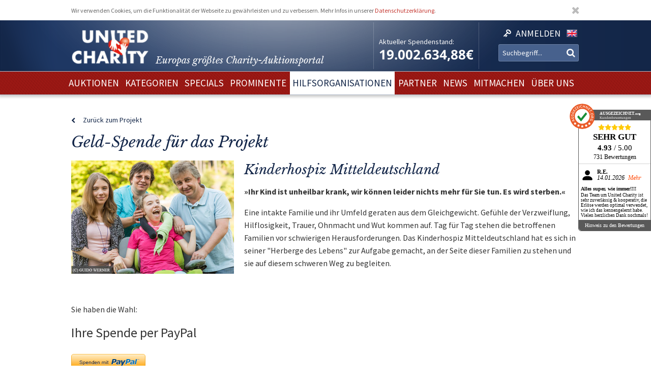

--- FILE ---
content_type: text/html; charset=utf-8
request_url: https://www.unitedcharity.de/content/view/donate/3029
body_size: 7816
content:
<!doctype html>
<html lang="de-DE">
    <head>
        <meta charset="utf-8">

        <meta name="google-site-verification" content="WQD4-Efo6BjARCFbgiAW54o4nc4UPhEyOZWXwJMCMwU" />

        
        
        <meta http-equiv="X-UA-Compatible" content="IE=edge,chrome=1">

        
        <meta name="viewport" content="width=device-width,initial-scale=1,maximum-scale=1">
        <meta name="viewport" content="width=device-width">

        
        
<style type="text/css">
.limitdisplay-user { display: none; }.limitdisplay-user-3444 { display: inline; }.limitdisplay-user-block-3444 { display: block; }</style>
                            
        
        <script>

            
                Date.prototype.stdTimezoneOffset = function () {
                    var jan = new Date(this.getFullYear(), 0, 1);
                    var jul = new Date(this.getFullYear(), 6, 1);
                    return Math.max(jan.getTimezoneOffset(), jul.getTimezoneOffset());
                };

                Date.prototype.isDstObserved = function () {
                    return this.getTimezoneOffset() < this.stdTimezoneOffset();
                };
                
                var dstDiff = 0;

                var today = new Date();
                if (!today.isDstObserved()) {
                    dstDiff = -60;
                }
            

            var ENV = new Object();
            ENV.ezurl = "https://www.unitedcharity.de";
            ENV.userHash = "1,";
            ENV.siteaccess = "charity_site";
            ENV.servertime = 1769046852;
            ENV.isLoggedIn = "";
            ENV.timediff = Math.ceil((new Date()).getTime() / 1e3) - (((new Date()).getTimezoneOffset()+120+dstDiff)*60) - ENV.servertime;
        </script>
        
                
        
                        

        
        
  <title>Stiftung Kinderhospiz Mitteldeutschland Nordhausen •  Jetzt spenden</title>


    
    
    
        <meta http-equiv="Content-Type" content="text/html; charset=utf-8" />

        <meta http-equiv="Content-language" content="de-DE" />

    
          
     
    
    
              
                                
                      <meta name="author" content="United Charity" />
                    
                      
            
                                
                      <meta name="copyright" content="United Charity" />
                    
                      
            
                                
                                              <meta name="description" content="Die Stiftung Kinderhospiz Mitteldeutschland Nordhausen • Hilfe für schwerstkranke Kinder &amp; ihre Familien • Direkt spenden • Mitbieten &amp; Gutes tun • United Charity – Europas größtes Charity-Auktionsportal • 100% der Spenden &amp; Erlöse werden weitergeleitet ❤" />
                                          
                      
            
                                      
                    
                                          <meta name="keywords" content="geschenke, ebay, auktionen, besondere geschenke, auktion, online versteigerung, geschenke für frau, besondere geschenke, geschenke zum geburtstag, geschenke männer, geschenke für kinder, männergeschenke, erlebnisgeschenke,  geschenk, geschenke für frauen, nicht käufliche dinge, nicht käufliche erlebnisse, unkäufliche dinge, unkäufliche erlebnisse, geld spenden, spenden, online spenden, spenden für kinder, Stiftung, charity, hilfsprojekte, charity organisationen, charity organisation, benefiz, united charity stiftung, ersteigern, internetauktionen, online auktionshaus, onlineauktionen, internet versteigerung, ersteigern online, sport auktionen, charity buzz, meet and greet, versteigerungen, charity auktionen, benefiz auktionen, charity auktionsportal, reisen ersteigern, stargebot, stargebot.de, promi auktionen, sportauktion.de, charity ebay auktionen, kindern in not helfen, hilfe für arme kinder, kinderhilfsorganisation, kinder in not, karlheinz kögel, dagmar kögel" />
                                       
            
                                
                      <meta name="google-site-verification" content="nA6-EALWLG-Cg1VLUnJ35IecWER_HcpDdkqUdiyK5EE" />
                    
                      
             
       
    
    <meta name="MSSmartTagsPreventParsing" content="TRUE" />
    <meta name="generator" content="Hiss IT GmbH" />
    <meta name="google-site-verification" content="DSVNgFSwn2z0fVnpM8ym1tewrtFu0ruTO7kZgisWceo" />
    <meta name="msvalidate.01" content="71436994194AC1EDE93A15CA0F1A3019" />
    
<link rel="Home" href="/" title="United Charity - Auktionen für Kinder in Not Startseite" />
<link rel="Index" href="/" />
<link rel="Top"  href="/" title="" />
<link rel="Search" href="/content/advancedsearch" title="Suche United Charity - Auktionen für Kinder in Not" />
<link rel="Shortcut icon" href="/extension/charity/design/charity/images/favicon.ico" type="image/x-icon" />
<link rel="Copyright" href="/ezinfo/copyright" />
<link rel="Author" href="/ezinfo/about" />
<link rel="Alternate" href="/layout/set/print/content/view/donate/3029" media="print" title="Druckversion" />        <link rel="stylesheet" type="text/css" href="/var/charity_site/cache/public/stylesheets/46b7e19d379b5f6e0924a791ec9f039c_1711608550_all.css" />


<!-- IE conditional comments; for bug fixes for different IE versions -->
<!--[if IE 5]>     <style type="text/css"> @import url(/extension/charity/design/charity/stylesheets/browsers/ie5.css);    </style> <![endif]-->
<!--[if lte IE 7]> <style type="text/css"> @import url(/extension/charity/design/charity/stylesheets/browsers/ie7lte.css); </style> <![endif]-->
<!--[if IE 8]> <style type="text/css"> @import url(/extension/charity/design/charity/stylesheets/browsers/ie8.css); </style> <![endif]-->
<!--[if IE 9]> <style type="text/css"> @import url(/extension/charity/design/charity/stylesheets/browsers/ie9.css); </style> <![endif]-->





    

    
        
        
        
         
                            
                            
        
        
    </head> 
    
    <body class="sidemenu noextrainfo section_id_1 subtree_level_0_node_id_2 subtree_level_1_node_id_15572 subtree_level_2_node_id_3029 nosidemenu noextrainfo charity_project" >
        
        
        
        <header>
            <div class="responsive">
    <div class="body show-donation-counter">
        <div class="logo">
    <a href="/" >
        <div class="body">
            <div class="img-mask">
                <img src="/extension/hit_charity_frontend/design/2015/images/logo.png"/>
            </div>
            <h1><span class="slogan-prefix">Europas größtes Charity-</span>Auktionsportal</h1>

        </div>
    </a>
</div>
        
<div class="donation_counter">
    <div class="body">
        <label>
            Aktueller Spendenstand:
        </label>
        <span id="donationCounter" style="display: none;">
            19.002.634,88€
        </span>
    </div>
</div>
        
<script type="module">
    /**** animated donation counter ****/
    var currentDonationState = 19002634.88;
    
    import { CountUp } from '/extension/hit_charity_frontend/design/2015/javascript/plugin/countUp.min.js';
    
    
    $(function () {
        var counter = new CountUp('donationCounter', currentDonationState, {
            separator: '.',
            decimal: ',',
            decimalPlaces: 2,
            suffix: '€'
        });
        if (!counter.error) {
            counter.start();
        } else {
            console.error(counter.error);
        }
    });
    /**** /animated donation counter ****/
    
</script>

        <div class="SearchAndLogin">

            
<div class="login">
    <div class="body">
        
                            <a href="/user/login">
                <span>Anmelden</span>
            </a>
        
            </div>
    
    






<div class="user-login-dialog" style="display: none;">

    <form method="post" action="/user/login" name="loginform">

        <div class="creds">
            <input type="text" name="Login" value="" placeholder="Ihr Benutzername"/>
            <input type="password" name="Password" value="" placeholder="Ihr Passwort"/>
            <a class="forgotpassword" href="/user/forgotpassword">Passwort vergessen?</a>
                            <label>
                    <input type="checkbox" name="Cookie" checked>
                    <span>eingeloggt bleiben</span>
                </label>
                    </div>

        <input type="submit" name="LoginButton" value="Einloggen"/>

        <p class="delimiter">oder</p>

        <a class="btn" href="/user/register">Neu registrieren</a>

    </form>

</div>
</div>
            
                    <div class="languages">

        <div class="list">

                        
                                    
                                
                
                <span class="language" >
                    <a href="/switchlanguage/to/charity_site_eng/Hilfsorganisationen/Kinderhospiz-Mitteldeutschland">

                        <img src="/extension/hit_charity_frontend/design/2015/images/flags/eng-GB.png" alt="English" title="English"/>

                        <span>
                            English
                        </span>

                    </a>
                </span>
                    </div>
    </div>

            <div class="searchbox">
    <form action="/content/advancedsearch">
                    <input name="SearchText" type="text" placeholder="Suchbegriff..." />
            <button type="submit"><span>OK</span></button>
            
                        
            </form>
</div>

            <span class="small-device-switch"></span>
        </div>
            
    </div>
</div>        </header>

        
                    <nav>
                
<div class="responsive">
    <div class="body">
        
        <ul class="root">


            
                                                
                                                                                                        
                                            <li > 
                            <a href="/Auktionen/Aktuelle-Auktionen"><span>Auktionen</span></a>

                            

                        </li>
                                                        
                                                            
                                            <li > 
                            <a href="/Kategorien/Geschenke"><span>Kategorien</span></a>

                            

                        </li>
                                                        
                                                            
                                            <li > 
                            <a href="/Specials/Melitta-Sporthilfe-Charity-Auktion"><span>Specials</span></a>

                            

                        </li>
                                                        
                                                            
                                            <li > 
                            <a href="/Prominente/TV-Entertainment"><span>Prominente</span></a>

                            

                        </li>
                                                        
                                                            
                                            <li class="selected"> 
                            <a href="/Hilfsorganisationen/Organisationen"><span>Hilfsorganisationen</span></a>

                            

                        </li>
                                                        
                                                            
                                            <li > 
                            <a href="/Partner/Entertainment-Luxus"><span>Partner</span></a>

                            

                        </li>
                                                        
                                                            
                                            <li > 
                            <a href="/United-Charity-Top-Thema"><span>NEWS</span></a>

                            

                        </li>
                                                        
                                                            
                                            <li > 
                            <a href="/So-koennen-Sie-helfen"><span>Mitmachen</span></a>

                            

                        </li>
                                                        
                                                                                                        
                                            <li > 
                            <a href="/Ueber-uns"><span>Über uns</span></a>

                            

                        </li>
                                                        </ul>

        
    </div>
</div>
            </nav>
        
        
        
        
        
        
        <div id="frame" class="frame" style="opacity: 0;">

            
            
                        
            
            <div class="main" role="main">
                <div class="body">
                    






<div class="responsive">
    <div class="node-donate charity_project">

        <a class="backlink toFoundation" href="/Hilfsorganisationen/Kinderhospiz-Mitteldeutschland">Zurück zum Projekt</a>

        <header>
            <h1>
                Geld-Spende für das Projekt
            </h1>
        </header>

        



<article class="node-line charity_project">
    <div class="aspect-ratio"></div>
    <div class="body">

        <a href="/Hilfsorganisationen/Kinderhospiz-Mitteldeutschland">
            <div class="image">
                
  


    
        
            
                                                                                                                                                                                                                                                                                                                <img src="" data-src="https://unitedcharity.wavecdn.net/var/charity_site/storage/images/hilfsorganisationen/kinderhospiz-mitteldeutschland/47162-15-ger-DE/Kinderhospiz-Mitteldeutschland_large.jpg" width="360" height="251"  style="" alt="Das Kinderhospiz geht mit den todkranken Kindern einen schweren Weg" title="Das Kinderhospiz geht mit den todkranken Kindern einen schweren Weg" />
                                            
                
            
                </div>
        </a>
            
        <div class="title">
            <h1>
                Kinderhospiz Mitteldeutschland
            </h1>
        </div>

        <div class="description">
            
<p><b>»Ihr Kind ist unheilbar krank, wir können leider nichts mehr für Sie tun. Es wird sterben.«</b></p><p>Eine intakte Familie und ihr Umfeld geraten aus dem Gleichgewicht. Gefühle der Verzweiflung, Hilflosigkeit, Trauer, Ohnmacht und Wut kommen auf. Tag für Tag stehen die betroffenen Familien vor schwierigen Herausforderungen. Das Kinderhospiz Mitteldeutschland hat es sich in seiner &quot;Herberge des Lebens&quot; zur Aufgabe gemacht, an der Seite dieser Familien zu stehen und sie auf diesem schweren Weg zu begleiten.</p>        </div>

        <div class="buttons">
            <a href="/Hilfsorganisationen/Kinderhospiz-Mitteldeutschland">
                <button>zum Hilfsprojekt und den Auktionen</button>
            </a>
        </div>
    </div>
</article>


        
        <p>
            Sie haben die Wahl:
        </p>

        <h3>
            Ihre Spende per PayPal
        </h3>
        <p>
            <a href="https://www.paypal.com/cgi-bin/webscr?cmd=_s-xclick&hosted_button_id=7ZCYXXQFJ4GR8" target="blank">
                <img src="/extension/charity/design/charity/images/design-new3/PayPal.png" alt="PayPal" width="146" height="33">
            </a>            
        </p>

        <h3>
            Ihre Spende per Überweisung
        </h3>
        <p>
            Spendenkonto:<br/>
            United Charity gemeinnützige Stiftungs GmbH<br/>
            IBAN: DE75 6619 0000 0059 1188 03<br/>
            BIC: GENODE61KA1<br/>
            <br/>
            Verwendungszweck: Name des Hilfsprojekts und Ihre Anschrift für die Spendenbescheinigung<br/>
        </p>

    </div>
</div>

                </div>
            </div>

            
            
            
        </div>

        
        <footer>
            

<script type="text/javascript">

    var honeypotName = "ContentObjectAttribute_data_integer_1209501";
    var honeypotVal = "999999999";

</script>
    
    
    

    
        
    

    
    
<div class="responsive">
    <div class="body">

        <div class="feedback_form">

            <h1>Schreiben Sie uns</h1>

            <form name="contact_form" method="post" action="/content/action" >
                <div class="name">
                    <input placeholder="Ihr Name" class="box" type="text" size="70" name="ContentObjectAttribute_ezstring_data_text_857365" value="" />                </div>
                <div class="email">
                    <input placeholder="Ihre Email" class="box" type="text" size="20" name="ContentObjectAttribute_data_text_857368" value="" />                </div>
                <div class="message">
                    <textarea placeholder="Ihre Nachricht an uns..." class="box" name="ContentObjectAttribute_data_text_857367" cols="70" rows="10"></textarea>                </div>
                <div class="submit">
                    <input type="submit" class="defaultbutton" name="ActionCollectInformation" value="Nachricht senden" />
                    <input type="hidden" name="ContentObjectAttribute_ezstring_data_text_857366" value="Kontakt von Ihrer Webseite">
                    <input type="hidden" name="ContentNodeID" value="38114" />
                    <input type="hidden" name="ContentObjectID" value="66082" />
                    <input type="hidden" name="ViewMode" value="full" />
                </div>
            </form>

            <p class="callUs">
                Oder rufen Sie an unter 
                <span class="phoneNumber">+49 7221 366 8703</span>
            </p>
        </div> 

        <div class="donation">

            <h1>Sie möchten spenden?</h1>

            <div class="donation_account">
                <p>
                    United Charity gemeinnützige Stiftungs GmbH<br />
                    IBAN: DE75 6619 0000 0059 1188 03<br />
                    BIC: GENODE61KA1
                </p>
            </div>

            <div class="paypal">
                <a href="https://www.paypal.com/cgi-bin/webscr?cmd=_s-xclick&hosted_button_id=7ZCYXXQFJ4GR8" target="blank">
                    <img src="/extension/charity/design/charity/images/design-new3/PayPal.png" alt="PayPal" width="146" height="33">
                </a>
            </div>

        </div>

        <div class="follow_us">
            <div class="body">
                <h1>Folgen Sie uns</h1>
                <div class="social-media">

                    <a href="https://www.facebook.com/United-Charity-190638636553/" target="_blank">
                        <img src="/extension/hit_charity_frontend/design/2015/images/pagelayout/footer/facebook.png" alt="Facebook" />
                    </a>

                    <a href="https://www.instagram.com/unitedcharity/" target="_blank">
                        <img src="/extension/hit_charity_frontend/design/2015/images/pagelayout/footer/instagram.png" alt="Instagram">
                    </a>

                    <a href="https://www.youtube.com/channel/UC8V1ECarEUvXDdEjm5LonZw" target="_blank">
                        <img src="/extension/hit_charity_frontend/design/2015/images/pagelayout/footer/youtube.png" alt="Youtube">
                    </a>

                    <a href="https://twitter.com/United_Charity" target="_blank">
                        <img src="/extension/hit_charity_frontend/design/2015/images/pagelayout/footer/twitter.png" alt="Twitter">
                    </a>

                </div>

            </div>
        </div> 

        <div class="awards">
            <span>
                Ausgezeichnet und vertrauenswürdig:
            </span>
            <img src="/extension/hit_charity_frontend/design/2015/images/pagelayout/footer/LandDerIdeen.png" alt="Deutschland Land der Ideen" title="Deutschland Land der Ideen">
            <img src="/extension/hit_charity_frontend/design/2015/images/pagelayout/footer/topshop.png?2023" alt="TOP Onlineshop" title="TOP Onlineshop">

            <img src="/extension/hit_charity_frontend/design/2015/images/pagelayout/footer/SSL.png" alt="SSL Datensicherheit" title="SSL Datensicherheit">
            <img src="/extension/hit_charity_frontend/design/2015/images/pagelayout/footer/Ausgezeichnet.png" alt="Ausgezeichnet.org" title="Ausgezeichnet.org">
        </div>
        
        <div class="paymentMethods">
            <span>
                Bei Auktionen akzeptieren wir folgende Zahlungsmittel:
            </span>
            <img src="/extension/hit_charity_frontend/design/2015/images/pagelayout/footer/mastercard.png" alt="Master Card" title="Master Card">
            <img src="/extension/hit_charity_frontend/design/2015/images/pagelayout/footer/visa.png" alt="Visa" title="Visa">
            <img src="/extension/hit_charity_frontend/design/2015/images/pagelayout/footer/americanexpress.png" alt="American Express" title="American Express">
            <img src="/extension/hit_charity_frontend/design/2015/images/pagelayout/footer/paypal.png" alt="PayPal" title="PayPal">
            <img src="/extension/hit_charity_frontend/design/2015/images/pagelayout/footer/prepayment.png" alt="Überweisung" title="Überweisung">

        </div>
    </div>
</div>


<div class="links">
    <div class="responsive">
        <div class="body">
                                                                            
        
        
            <a href=
                                  "/Ueber-uns"
                              >Über uns</a> &nbsp;|         


                                            
        
        
            <a href=
                                  "/Home/Footer-Menu/Zusammenarbeit/Pressemitteilungen-und-Logo"
                              >Presse</a> &nbsp;|         


                                            
        
        
            <a href=
                                  "/United-Charity-Top-Thema"
                              >News</a> &nbsp;|         


                                            
        
        
            <a href=
                                  "/content/view/full/748"
                              >FAQ</a> &nbsp;|         


                                            
        
        
            <a href=
                                  "/Home/Footer-Menu/Ueber-United-Charity/Impressum"
                              >Impressum</a> &nbsp;|         


                                            
        
        
            <a href=
                                  "/Home/Footer-Menu/Ueber-United-Charity/Datenschutzerklaerung"
                              >Datenschutzerklärung</a> &nbsp;|         


                                                                
        
        
            <a href=
                                  "/Home/Footer-Menu/Ueber-United-Charity/AGB"
                              >AGB</a>        


    
        </div>                
    </div>                
</div>


        </footer>

        
        
         
            
<script type="module" src="/extension/hit_charity_frontend/design/2015/javascript/plugin/countUp.min.js"></script>


<script type="text/javascript" src="/var/charity_site/cache/public/javascript/46668a37e8d286d094ce81c15b087333_1670566456.js" charset="utf-8"></script>



<script>
    
        $(function () {
            $("#frame").css({"opacity": "1"});
        });
    
</script>                
        
        
        <div class="dialog tpl">
    <div class="pos">
        <div class="body">
            <div class="content">
            </div>
            <div class="close">
                &cross;
            </div>
        </div>
    </div>
</div>

        
        



        
        <script>
    var cookieApprovalMsg = 'Wir verwenden Cookies, um die Funktionalität der Webseite zu gewährleisten und zu verbessern. Mehr Infos in unserer <a href="/Datenschutzerklaerung">Datenschutzerklärung</a>.';
</script>



    <!-- cookie approval -->
    <script>
        var cookieApproval = new ApprovalBanner(cookieApprovalMsg, "cookies");
        cookieApproval.run();
        $(cookieApproval.getNode()).addClass("responsive");
    </script>

    <!-- Google Analytics -->
    <!-- not needed because of google tag manager below
    <script type="text/javascript">

        var _gaq = _gaq || [];
        _gaq.push(['_setAccount', 'UA-11565752-1']);
        _gaq.push(['_setDomainName', 'none']);
        _gaq.push(['_setAllowLinker', true]);
        _gaq.push(['_trackPageview']);

        (function () {
            var ga = document.createElement('script');
            ga.type = 'text/javascript';
            ga.async = true;
            ga.src = ('https:' == document.location.protocol ? 'https://ssl' : 'http://www') + '.google-analytics.com/ga.js';
            var s = document.getElementsByTagName('script')[0];
            s.parentNode.insertBefore(ga, s);
        })();

    </script>
    -->
    <!-- /Google Analytics -->
    
    <!-- Google Tag Manager -->
    <script>(function(w,d,s,l,i){w[l]=w[l]||[];w[l].push({'gtm.start':
    new Date().getTime(),event:'gtm.js'});var f=d.getElementsByTagName(s)[0],
    j=d.createElement(s),dl=l!='dataLayer'?'&l='+l:'';j.async=true;j.src=
    'https://www.googletagmanager.com/gtm.js?id='+i+dl;f.parentNode.insertBefore(j,f);
    })(window,document,'script','dataLayer','GTM-WDZNX6Z');</script>
    <!-- End Google Tag Manager -->

    <!-- Google Tag Manager (noscript) -->
    <noscript><iframe src="https://www.googletagmanager.com/ns.html?id=GTM-WDZNX6Z"
    height="0" width="0" style="display:none;visibility:hidden"></iframe></noscript>
    <!-- End Google Tag Manager (noscript) -->    
    
    <!-- Copyright (c) 2000-2017 etracker GmbH. All rights reserved. -->
    <!-- This material may not be reproduced, displayed, modified or distributed -->
    <!-- without the express prior written permission of the copyright holder. -->
    <!-- etracker tracklet 4.0 -->
    <script type="text/javascript">
        //var et_pagename = "";
        //var et_areas = "";
        //var et_url = "";
        //var et_target = "";
        //var et_ilevel = 0;
        //var et_tval = "";
        //var et_cust = 0;
        //var et_tonr = "";
        //var et_tsale = 0;
        //var et_basket = "";
        //var et_lpage = "";
        //var et_trig = "";
        //var et_sub = "";
        //var et_se = "";
        //var et_tag = "";
    </script>
    <script id="_etLoader" type="text/javascript" charset="UTF-8" data-secure-code="U6Vchx" src="//static.etracker.com/code/e.js"></script>
    <noscript><link rel="stylesheet" media="all" href="//www.etracker.de/cnt_css.php?et=U6Vchx&v=4.0&java=n&et_easy=0&et_pagename=&et_areas=&et_ilevel=0&et_target=,0,0,0&et_lpage=0&et_trig=0&et_se=0&et_cust=0&et_basket=&et_url=&et_tag=&et_sub=&et_organisation=&et_demographic=" /></noscript>
    <!-- etracker tracklet 4.0 end -->


    <script type="text/javascript" src="https://apis.google.com/js/plusone.js">
        {
            lang: 'de'
        }
    </script>

    <script type="text/javascript">
        /* <![CDATA[ */
        var google_conversion_id = 1014098591;
        var google_custom_params = window.google_tag_params;
        var google_remarketing_only = true;
        /* ]]> */
    </script>
    <script type="text/javascript" src="//www.googleadservices.com/pagead/conversion.js">
    </script>
    <noscript>
    <div style="display:inline;">
        <img height="1" width="1" style="border-style:none;" alt="" src="//googleads.g.doubleclick.net/pagead/viewthroughconversion/1014098591/?value=0&amp;guid=ON&amp;script=0"/>
    </div>
    </noscript>

    <!-- Facebook Pixel Code -->
    <script>
        !function (f, b, e, v, n, t, s) {
            if (f.fbq)
                return;
            n = f.fbq = function () {
                n.callMethod ?
                        n.callMethod.apply(n, arguments) : n.queue.push(arguments)
            };
            if (!f._fbq)
                f._fbq = n;
            n.push = n;
            n.loaded = !0;
            n.version = '2.0';
            n.queue = [];
            t = b.createElement(e);
            t.async = !0;
            t.src = v;
            s = b.getElementsByTagName(e)[0];
            s.parentNode.insertBefore(t, s)
        }(window,
                document, 'script', 'https://connect.facebook.net/en_US/fbevents.js');

        fbq('init', '1727467654182304');
        fbq('track', "PageView");</script>
    <noscript><img height="1" width="1" style="display:none"
                   src="https://www.facebook.com/tr?id=1727467654182304&ev=PageView&noscript=1"
                   /></noscript>
    <!-- /Facebook Pixel Code -->
    
    <!-- ausgezeichnet.org -->
        <div id="auorg-bg">       
            <a href="https://www.ausgezeichnet.org" target="_blank" title="Unabh&auml;ngige Bewertungen, Kundenbewertungen und G&uuml;tesiegel von Ausgezeichnet.org" class="auorg-br">           
                <span style="font-size:8px;font-weight:normal;text-transform:uppercase;">Ausgezeichnet.org</span>
            </a>   
        </div>   
        <script type="text/javascript" src="//siegel.ausgezeichnet.org/widgets/js/505833b80cf2d4f2d0982273/widget.js"></script>
    <!-- /ausgezeichnet.org -->







        
        
        

    </body>
</html>


--- FILE ---
content_type: text/css
request_url: https://www.unitedcharity.de/var/charity_site/cache/public/stylesheets/46b7e19d379b5f6e0924a791ec9f039c_1711608550_all.css
body_size: 19547
content:

@font-face {font-family:"Libre Baskerville";src:url("/extension/hit_charity_frontend/design/2015/stylesheets/fonts/Libre_Baskerville/LibreBaskerville-Italic.ttf") format("truetype");font-style:italic;font-weight:normal}@font-face {font-family:"Noto Sans";src:url("/extension/hit_charity_frontend/design/2015/stylesheets/fonts/Noto_Sans/NotoSans-Bold.ttf") format("truetype");font-style:normal;font-weight:bold}@font-face {font-family:"Source Sans Pro";src:url("/extension/hit_charity_frontend/design/2015/stylesheets/fonts/Source_Sans_Pro/SourceSansPro-Regular.ttf") format("truetype");font-style:normal;font-weight:normal}@font-face {font-family:"Source Sans Pro";src:url("/extension/hit_charity_frontend/design/2015/stylesheets/fonts/Source_Sans_Pro/SourceSansPro-Light.ttf") format("truetype");font-style:normal;font-weight:300}@font-face {font-family:"Source Sans Pro";src:url("/extension/hit_charity_frontend/design/2015/stylesheets/fonts/Source_Sans_Pro/SourceSansPro-Bold.ttf") format("truetype");font-style:normal;font-weight:bold}html {font-size:0.625em}body,input,textarea,keygen,select,button{font-family:'Source Sans Pro',Arial,Helvetica,sans-serif;color:#333}@-moz-keyframes spin { 100% { -moz-transform:rotate(360deg)} }@-webkit-keyframes spin { 100% { -webkit-transform:rotate(360deg)} }@keyframes spin { 100% { -webkit-transform:rotate(360deg);transform:rotate(360deg)} }[src=""]{visibility:hidden}textarea{resize:none}p{font-size:1.6em;margin:0 0 1em;color:#333;line-height:1.6em}a{text-decoration:none;color:#c4352e}h1,h2,h3,h4,h5,h6{font-weight:normal;margin:0 0 1em}h1{font-family:Baskerville,"Libre Baskerville";font-weight:normal;color:#132649;font-size:3em;line-height:1.4em;margin:0 0 0.5em;font-style:italic}h2{font-size:2.8em}h3{font-size:2.6em}h4{font-size:2.4em}h5{font-size:2.2em}h6{font-size:2em}ul{font-size:1.6em;color:#333}ul ul{font-size:inherit}label{font-size:1.6em}#frame label *{font-size:inherit}legend{font-size:1.6em}input[type="text"],input[type="password"],select,textarea{border:1px solid #e0e0e0;padding:7px 20px;font-size:1.6em;margin:0;-webkit-border-radius:1px 1px 1px 1px;border-radius:1px 1px 1px 1px;vertical-align:middle;background:#fff;width:100%}input[type="checkbox"].error,input[type="radio"].error,input[type="text"].error,input[type="password"].error,select.error,textarea.error{border:2px solid red}.button,button,input[type="submit"],input[type="button"],input[type="reset"]{-webkit-appearance:none;-moz-appearance:none;appearance:none;display:inline-block;padding:0.75em 1.5em;background:#c4352e;-webkit-border-radius:2px;border-radius:2px;color:#fff;border:none;font-size:1.6em;cursor:pointer}.button.continue,button.continue,input[type="submit"].continue,input[type="button"].continue,input[type="reset"].continue{float:right}.button.back,button.back,input[type="submit"].back,input[type="button"].back,input[type="reset"].back,.button.cancel,button.cancel,input[type="submit"].cancel,input[type="button"].cancel,input[type="reset"].cancel{background:#132649}button.back.asLink,button.cancel.asLink,a.back,a.cancel{display:inline-block;font-size:1.6em;cursor:pointer;background:transparent;color:#132649;padding:0.75em 1.5em 0.75em 0}button.back.asLink:before,button.cancel.asLink:before,a.back:before,a.cancel:before{display:inline-block;font:normal normal normal 14px/1 FontAwesome;text-rendering:auto;-webkit-font-smoothing:antialiased;-moz-osx-font-smoothing:grayscale;font-weight:normal;content:"\f053";padding-right:15px;font-size:0.8em}.button[disabled="disabled"],button[disabled="disabled"],input[type="submit"][disabled="disabled"],input[type="button"][disabled="disabled"]{background:#999}.button.loading:after,button.loading:after,input[type="submit"].loading:after,input[type="button"].loading:after{display:inline-block;font:normal normal normal 14px/1 FontAwesome;font-size:inherit;text-rendering:auto;-webkit-font-smoothing:antialiased;-moz-osx-font-smoothing:grayscale;color:#fff;content:"\f110";-webkit-animation:spin 1250ms linear infinite;-moz-animation:spin 1250ms linear infinite;animation:spin 1250ms linear infinite;margin:0 0 0 0.25em}table{font-size:1.4em;margin-bottom:1em}th,td{text-align:left}a.highlighted{font-size:1.6em;color:#132648;border:1px solid #2d3e5c;-webkit-border-radius:3px;border-radius:3px;padding:0.75em 1.5em;display:inline-block;margin-bottom:1em}table *{font-size:inherit}body .main table input{font-size:inherit}.backlink{font-size:1.4em;color:#132648;display:inline-block;margin-bottom:1em}.backlink:before{display:inline-block;font:normal normal normal 14px/1 FontAwesome;text-rendering:auto;-webkit-font-smoothing:antialiased;-moz-osx-font-smoothing:grayscale;font-weight:normal;content:"\f053";padding-right:15px;font-size:0.8em}.warning h2,.message-warning h2{color:red}.tpl{display:none}.content-view-embed img{width:100%;height:auto}.content-view-embed .class-image{margin-bottom:1em}@media (min-width:768px){.content-view-embed img{width:auto;height:auto}div.object-left,table.object-left{float:left;clear:left;margin-right:1em}div.object-right,table.object-right{margin-left:1em;float:right;clear:right}div.object-center,table.object-center{margin:1em auto 1em auto}}td.debugheader{background-color:#eee;border-top:1px solid #448;border-bottom:1px solid #448;font-size:0.9em;font-family:Arial,Helvetica,sans-serif}pre.debugtransaction{background-color:#f8f6d8}p.comment{background-color:#ff0;font-weight:bold;padding:4px;margin:4px;border:2px dashed;display:block}td.ezsetup_header{background-color:#eee;border-top:1px solid #448;border-bottom:1px solid #448;font-size:120%;font-family:Arial,Helvetica,sans-serif}td.ezsetup_req{font-size:80%;font-family:Arial,Helvetica,sans-serif}.ezsetup_critical{background-color:#eee;border-top:1px solid #448;border-bottom:1px solid #448;font-size:120%;font-family:Arial,Helvetica,sans-serif;font-weight:bold;color:#F00}.ezsetup_uncritical{background-color:#eee;border-top:1px solid #448;border-bottom:1px solid #448;font-size:120%;font-family:Arial,Helvetica,sans-serif;color:#E2A31D}.ezsetup_pass{background-color:#eee;border-top:1px solid #448;border-bottom:1px solid #448;font-size:120%;font-family:Arial,Helvetica,sans-serif;color:#00B500}div.debug-toolbar label{font-weight:normal}#debug{text-align:left;border-top:1px dashed black;padding:0.3em;background-color:#fff}#debug table{border-collapse:collapse}#timingpoints,#timeaccumulators,#debug_resources,#debug_includes,#debug table.debug_resource_usage{border:1px dashed black}#debug table tr.group td{padding-top:0.7em;font-size:0.95em}#debug table tr.group td:first-child{padding-left:0.2em;font-size:1em}#debug table tr.data td{background-color:#fff;border-top:1px solid #448;border-bottom:1px solid #448;font-family:Arial,Helvetica,sans-serif;font-size:0.95em}#debug table tr.data:nth-child(odd) td {  background-color:#eee}#debug table + h2,#debug table + h3{margin-top:1em}#debug table.debug_resource_usage th + th,#debug table.debug_resource_usage td + td,table#timeaccumulators th + th,table#timeaccumulators td + td,table#timingpoints th + th,table#timingpoints td + td,table#debug_resources td,table#debug_includes td{padding:0.25em 0.5em 0.25em 0.5em}#debug th{text-align:left}#debug span.debuginfo:after{border:2px solid #23a4f5;border-radius:10px;color:#23a4f5;height:10px;width:10px;line-height:10px;font-size:10px;content:"i";margin-left:5px;padding:0 5px 0 5px;opacity:0.6}#debug span.debuginfo:hover:after { opacity:1}#templateusage tr.data td:first-child,#templateusage tr.data td:nth-child(n+5) { text-align:center}#debug tr.notice  td.debugheader span { color:green}#debug tr.warning td.debugheader span { color:orange}#debug tr.error   td.debugheader span { color:red}#debug tr.debug   td.debugheader span { color:brown}#debug tr.timing  td.debugheader span { color:blue}#debug tr.strict  td.debugheader span { color:purple}div#ezwt img{width:auto;height:auto}ul li{}div.block div.original{background-color:#ecece4;margin:0.5em 0 0.5em 0;padding:0.2em;border:1px dashed #bfbeb6}div.attribute-relatedcontent{margin-top:2em;margin-bottom:2em}div.border-box{margin-bottom:1em}div.border-box div.border-tl{background:url(/extension/hit_charity_frontend/design/2015/images/box-1/border-tl.gif) no-repeat top left}div.border-box div.border-tr{background:url(/extension/hit_charity_frontend/design/2015/images/box-1/border-tr.gif) no-repeat top right;padding:0 4px 0 4px}div.border-box div.border-tc{font-size:0;height:4px;background:url(/extension/hit_charity_frontend/design/2015/images/box-1/border-tc.gif) repeat-x top left}div.border-box div.border-ml{background:url(/extension/hit_charity_frontend/design/2015/images/box-1/border-ml.gif) repeat-y center left}div.border-box div.border-mr{background:url(/extension/hit_charity_frontend/design/2015/images/box-1/border-mr.gif) repeat-y center right;padding:0 1px 0 1px}div.border-box div.border-mc{height:1%;background-color:#fff;padding:0.5em 0.75em 0.5em 0.75em}div.border-box div.border-mc:before,div.border-box div.border-mc:after{content:"-";height:0;visibility:hidden;display:block;clear:both}div.border-box div.border-bl{background:url(/extension/hit_charity_frontend/design/2015/images/box-1/border-bl.gif) no-repeat bottom left}div.border-box div.border-br{background:url(/extension/hit_charity_frontend/design/2015/images/box-1/border-br.gif) no-repeat bottom right;padding:0 4px 0 4px}div.border-box div.border-bc{font-size:0;height:4px;background:url(/extension/hit_charity_frontend/design/2015/images/box-1/border-bc.gif) repeat-x bottom left}div.box-2 div.border-tl{background-image:url(/extension/hit_charity_frontend/design/2015/images/box-2/border-tl.gif)}div.box-2 div.border-tr{background-image:url(/extension/hit_charity_frontend/design/2015/images/box-2/border-tr.gif)}div.box-2 div.border-tc{background-image:url(/extension/hit_charity_frontend/design/2015/images/box-2/border-tc.gif)}div.box-2 div.border-ml{background-image:url(/extension/hit_charity_frontend/design/2015/images/box-2/border-ml.gif)}div.box-2 div.border-mr{background-image:url(/extension/hit_charity_frontend/design/2015/images/box-2/border-mr.gif)}div.box-2 div.border-mc{background:#d4d5da url(/extension/hit_charity_frontend/design/2015/images/box-2/border-mc.gif) repeat-x top left}div.box-2 div.border-bl{background-image:url(/extension/hit_charity_frontend/design/2015/images/box-2/border-bl.gif)}div.box-2 div.border-br{background-image:url(/extension/hit_charity_frontend/design/2015/images/box-2/border-br.gif)}div.box-2 div.border-bc{background-image:url(/extension/hit_charity_frontend/design/2015/images/box-2/border-bc.gif)}div.box-3 div.border-tl{background-image:url(/extension/hit_charity_frontend/design/2015/images/box-3/border-tl.gif)}div.box-3 div.border-tr{background-image:url(/extension/hit_charity_frontend/design/2015/images/box-3/border-tr.gif)}div.box-3 div.border-tc{background-image:url(/extension/hit_charity_frontend/design/2015/images/box-3/border-tc.gif)}div.box-3 div.border-ml{background-image:url(/extension/hit_charity_frontend/design/2015/images/box-3/border-ml.gif)}div.box-3 div.border-mr{background-image:url(/extension/hit_charity_frontend/design/2015/images/box-3/border-mr.gif)}div.box-3 div.border-mc{background:#f4f4f4 url(/extension/hit_charity_frontend/design/2015/images/box-3/border-mc.gif) repeat-x top left}div.box-3 div.border-bl{background-image:url(/extension/hit_charity_frontend/design/2015/images/box-3/border-bl.gif)}div.box-3 div.border-br{background-image:url(/extension/hit_charity_frontend/design/2015/images/box-3/border-br.gif)}div.box-3 div.border-bc{background-image:url(/extension/hit_charity_frontend/design/2015/images/box-3/border-bc.gif)}div.infobox-header{margin-bottom:0}div.infobox-header h2{margin:5px 0 6px 0;padding:0;font-size:14px}div.infobox-header div.border-tl{background-image:url(/extension/hit_charity_frontend/design/2015/images/infobox-header/border-tl.gif)}div.infobox-header div.border-tr{background-image:url(/extension/hit_charity_frontend/design/2015/images/infobox-header/border-tr.gif)}div.infobox-header div.border-tc{background-image:url(/extension/hit_charity_frontend/design/2015/images/infobox-header/border-tc.gif)}div.infobox-header div.border-ml{background-image:url(/extension/hit_charity_frontend/design/2015/images/infobox-header/border-ml.gif)}div.infobox-header div.border-mr{background-image:url(/extension/hit_charity_frontend/design/2015/images/infobox-header/border-mr.gif)}div.infobox-header div.border-mc{background:#d1d1c4 url(/extension/hit_charity_frontend/design/2015/images/infobox-header/border-mc.gif) repeat-x top left;padding:0 6px 0 6px}div.infobox-header div.border-bl{background-image:url(/extension/hit_charity_frontend/design/2015/images/infobox-header/border-bl.gif)}div.infobox-header div.border-br{background-image:url(/extension/hit_charity_frontend/design/2015/images/infobox-header/border-br.gif)}div.infobox-header div.border-bc{background-image:url(/extension/hit_charity_frontend/design/2015/images/infobox-header/border-bc.gif)}div.infobox div.attribute-image{margin:0.5em 0.5em 0.5em 0;float:left}div.infobox div.border-tl{background-image:url(/extension/hit_charity_frontend/design/2015/images/infobox/border-tl.gif)}div.infobox div.border-tr{background-image:url(/extension/hit_charity_frontend/design/2015/images/infobox/border-tr.gif)}div.infobox div.border-tc{background-image:url(/extension/hit_charity_frontend/design/2015/images/infobox/border-tc.gif)}div.infobox div.border-ml{background-image:url(/extension/hit_charity_frontend/design/2015/images/infobox/border-ml.gif)}div.infobox div.border-mr{background-image:url(/extension/hit_charity_frontend/design/2015/images/infobox/border-mr.gif)}div.infobox div.border-mc{background:#fff url(/extension/hit_charity_frontend/design/2015/images/infobox/border-mc.gif) repeat-x top left;padding:3px 6px 3px 6px}div.infobox div.border-bl{background-image:url(/extension/hit_charity_frontend/design/2015/images/infobox/border-bl.gif)}div.infobox div.border-br{background-image:url(/extension/hit_charity_frontend/design/2015/images/infobox/border-br.gif)}div.infobox div.border-bc{background-image:url(/extension/hit_charity_frontend/design/2015/images/infobox/border-bc.gif)}table.cols{width:100%;margin:1em 0 1em 0;border:none}table.cols th,table.cols td{padding:0.5em;border-right:1px solid #fff;border-bottom:1px solid #fff;vertical-align:top}table.cols th{font-weight:bold;color:#525345;background-color:#DFDFDF;white-space:nowrap;text-align:left;background-image:url(/extension/hit_charity_frontend/design/2015/images/th_bg.png);background-repeat:repeat-x;background-position:top left}table.cols td{font-weight:normal}table.cols th:first-child,table.cols td:first-child{border-left:1px solid #fff}table.cols col.bglight,div.bglight{background-color:#F1F1ED}table.cols col.bgdark,div.bgdark{background-color:#EAE9E1}table.cols tr.bglight:hover,table.cols tr.bgdark:hover{background-color:#EAE9E1}table.cols tr.bglight:hover td,table.cols tr.bgdark:hover td{background-color:#F1F1ED}table.cols a{border-bottom-color:#EAE9E1}table.renderedtable{width:100%;margin:1em 0 1em 0;border:none}table.renderedtable th,table.renderedtable td{padding:0.5em;border-right:1px solid #fff;border-bottom:1px solid #fff;vertical-align:top}table.renderedtable th{font-weight:bold;color:#525345;background-color:#DFDFDF;white-space:nowrap;text-align:left;background-image:url(/extension/hit_charity_frontend/design/2015/images/th_bg.png);background-repeat:repeat-x;background-position:top left}table.renderedtable td{font-weight:normal}table.renderedtable th:first-child,table.renderedtable td:first-child{border-left:1px solid #fff}table.renderedtable tr.bglight,div.bglight{}table.renderedtable tr.bgdark,div.bgdark{}table.renderedtable tr.bglight:hover,table.renderedtable tr.bgdark:hover{background-color:#EAE9E1}table.renderedtable tr.bglight:hover td,table.renderedtable tr.bgdark:hover td{background-color:#F1F1ED}table.renderedtable a{border-bottom-color:#EAE9E1}table.comparison{width:100%;margin:1em 0 1em 0;border:none}table.comparison th,table.comparison td{padding:0.5em;border-right:1px solid #fff;border-bottom:1px solid #fff;vertical-align:top}table.comparison th{font-weight:bold;color:#525345;background-color:#DFDFDF;white-space:nowrap;text-align:left;background-image:url(/extension/hit_charity_frontend/design/2015/images/th_bg.png);background-repeat:repeat-x;background-position:top left}table.comparison td{font-weight:normal}table.comparison th:first-child,table.comparison td:first-child{border-left:1px solid #fff}table.comparison col.bglight,div.bglight{background-color:#F1F1ED}table.comparison col.bgdark,div.bgdark{font-weight:bold;color:#525345;background-color:#DFDFDF;white-space:nowrap;text-align:left}table.comparison tr.bglight:hover,table.comparison tr.bgdark:hover{background-color:#F1F1ED}table.comparison tr.bglight:hover td,table.comparison tr.bgdark:hover td{background-color:#EAE9E1}table.comparison a{border-bottom-color:#EAE9E1}div.content-view-full div.attribute-byline p.author{margin-right:0.2em;display:inline;font-size:0.9em}div.content-view-full div.attribute-byline p.date{margin:0 0.2em 0 0.2em;display:inline;color:#CCC;font-size:0.9em}div.content-view-full div.attribute-byline p.placement{margin-left:0.2em;display:inline}div.content-view-full div.attribute-byline p.count{margin-left:0.2em;display:inline}div.content-view-full div.content-view-line div.attribute-byline p{display:inline}div.content-navigator{display:block;text-align:center}div.content-navigator div{display:inline;text-align:center}div.content-navigator div.content-navigator-separator,div.content-navigator div.content-navigator-separator-disabled{padding-left:4px;padding-right:4px}div.content-navigator div.content-navigator-arrow{font-size:150%}div.pagenavigator{text-align:center;clear:both}div.pagenavigator span.previous{float:left}div.pagenavigator span.next{float:right}div.attribute-header h1{font-size:1.8em;font-weight:normal;background-position:bottom center;background-repeat:no-repeat;padding-bottom:25px;color:#000;margin-bottom:0}div.attribute-header h1.long{font-size:1.8em;font-weight:normal;background-position:bottom center;background-repeat:no-repeat;padding-bottom:25px;color:#000;margin-bottom:0}.attribute-tipafriend a,.attribute-pdf a,.attribute-print a,.attribute-rss a{padding-left:22px;background-position:left top;background-repeat:no-repeat}.attribute-tipafriend a{background-image:url('/extension/hit_charity_frontend/design/2015/images/icons/tip_icon.gif')}.attribute-pdf a{background-image:url('/extension/hit_charity_frontend/design/2015/images/icons/pdf_icon.gif')}.attribute-print a{background-image:url('/extension/hit_charity_frontend/design/2015/images/icons/print_icon.jpg')}.attribute-rss a{background-image:url('/extension/hit_charity_frontend/design/2015/images/icons/rss_icon.gif')}div.attribute-rss-icon{float:right}div.context-toolbar div.block div.right{text-align:right}div.content-view-sitemap table td{vertical-align:top}div.content-view-sitemap ul{}div.content-view-sitemap ul{padding:0;margin:0.75em 0 1em 0}div.content-view-sitemap ul ul{margin:0.3em 0 0.5em 12px}div.content-view-sitemap ul{list-style-type:none}div.content-view-sitemap ul li{margin:0 0 0.5em 2em;padding:0 0 0 14px;background-image:url(/extension/hit_charity_frontend/design/2015/images/sidemenu_bullet.png);background-repeat:no-repeat;background-position:0 0.3em;line-height:1.25em}div.content-view-tagcloud{text-align:center}input.forum-new-reply{margin:0.75em 0.25em 0.25em 0}input.forum-new-topic{margin:0.75em 0.25em 0.25em 0}input.forum-keep-me-updated{margin:0.75em 0.25em 0.25em 0}div.content-view-full div.class-forum-topic table.forum p.date{font-weight:bold}div.content-view-full div.class-forum-topic table.forum p.author-signature{border-top:1px solid #fff;padding-top:5px}div.content-view-line div.class-forum table.forum{background-image:url(/extension/hit_charity_frontend/design/2015/images/forum_table_bg.png);background-position:bottom left;background-repeat:repeat-x;padding-bottom:5px}div.content-view-line div.class-forum table.forum td ul{margin-left:1.25em;padding:0}div.content-view-line div.class-forum table.forum td ul li{margin:0;padding:0}div.content-view-line div.class-forum table.forum td ul li a{font-size:0.7em;font-weight:normal}div.content-view-line div.class-forum table.forum th{background-image:url(/extension/hit_charity_frontend/design/2015/images/forum_th_bg.png);background-position:top left;background-repeat:repeat-x;background-color:#E0E0D4}div.content-view-line div.class-forum table.forum td{background-color:#F2F1ED}div.content-view-full div.class-forums table.forum{background-image:url(/extension/hit_charity_frontend/design/2015/images/forum_table_bg.png);background-position:bottom left;background-repeat:repeat-x;padding-bottom:5px}div.content-view-full div.class-forums table.forum td ul{margin-left:1.25em;padding:0}div.content-view-full div.class-forums table.forum td ul li{margin:0;padding:0}div.content-view-full div.class-forums table.forum td ul li a{font-size:0.7em;font-weight:normal}div.content-view-full div.class-forums table.forum th{background-image:url(/extension/hit_charity_frontend/design/2015/images/forum_th_bg.png);background-position:top left;background-repeat:repeat-x;background-color:#E0E0D4}div.content-view-full div.class-forums table.forum td.last-reply a{background-image:url(/extension/hit_charity_frontend/design/2015/images/last_reply.png);background-position:left center;background-repeat:no-repeat;padding-left:20px}div.content-view-full div.class-forums table.forum td.forum a{background-image:url(/extension/hit_charity_frontend/design/2015/images/forum.png);background-position:left center;background-repeat:no-repeat;padding-left:20px}div.content-view-full div.class-forums table.forum td.forum div.attribute-short{margin-left:20px}div.content-view-full div.class-forums table.forum td.last-reply p.date{margin-left:20px}div.content-view-full div.class-forums table.forum td{background-color:#F2F1ED}div.attribute-image{margin:0.25em 0 0.5em 0}div.content-view-full div.attribute-image{float:right;margin-left:0.5em;margin-right:0}div.content-view-full div.class-image div.attribute-image{margin-left:0;float:none}div.content-view-full div.attribute-image div.caption{background-color:#EAE9E1;font-size:0.8em;text-align:center;margin:2px 0 0 0}div.content-view-full div.attribute-image div.caption p{padding:3px;margin:0}div.content-view-line div.attribute-image{float:left;margin-right:0.5em;margin-left:0}div.content-view-embed div.attribute-image{margin-right:0.5em;margin-left:0}div.object-left div.content-view-embed div.class-image div.attribute-image{margin:0;float:none}div.object-right div.content-view-embed div.class-image div.attribute-image{margin:0;float:none}div.object-center div.class-image{margin-left:auto;margin-right:auto;text-align:center}div.object-center div.content-view-embed div.class-image div.attribute-image{margin:0;float:none}div.content-view-embed div.class-image div.attribute-caption{background-color:#EAE9E1;font-size:0.8em;text-align:center;margin:2px 0 0 0}div.object-center div.content-view-embed div.class-image div.attribute-caption{margin:2px auto 0 auto}div.content-view-embed div.class-image div.attribute-caption p{padding:3px;margin:0}div.content-view-full div.class-article div.attribute-header h1{background:none;padding-bottom:0;margin-bottom:0.25em}div.content-view-full div.class-article div.attribute-byline{background-image:url(/extension/hit_charity_frontend/design/2015/images/attribute_header_bg_medium.png);background-position:bottom center;background-repeat:no-repeat;padding-bottom:30px;margin-bottom:-0.25em;display:block}div.content-view-full div.class-article div.attribute-short{font-weight:bold}div.content-view-line div.class-article div.attribute-short{font-weight:normal}div.content-view-embed div.class-article div.attribute-short{font-weight:normal}div.content-view-full div.class-article div.attribute-long{background-image:url(/extension/hit_charity_frontend/design/2015/images/attribute_header_bg_medium.png);background-position:bottom center;background-repeat:no-repeat;padding-bottom:56px}div.attribute-tipafriend{background-image:url(/extension/hit_charity_frontend/design/2015/images/attribute_header_bg_medium.png);background-position:top center;background-repeat:no-repeat;margin-top:2em}div.attribute-tipafriend p{padding-top:2em}div.attribute-tipafriend a{padding-left:26px;background-position:left center}div.content-view-full div.class-comment div.attribute-header h1{background:none;padding-bottom:0;margin-bottom:0.25em}div.content-view-full div.class-comment div.attribute-byline{background-image:url(/extension/hit_charity_frontend/design/2015/images/attribute_header_bg_medium.png);background-position:bottom center;background-repeat:no-repeat;padding-bottom:25px;margin-bottom:-0.25em;display:block}div.content-view-line div.class-comment{border:1px solid #EAE8E1;padding:0.5em 0.5em 0.25em 0.5em;margin:1em 0 1em 0}div.content-view-line div.class-comment div.attribute-byline{background:none;padding-bottom:0;margin-bottom:0}div.content-view-line div.class-comment p.author{float:right;clear:right;width:48%;display:block;text-align:right;margin-top:-0.1em;font-style:italic}div.content-view-line div.class-comment p.date{float:left;clear:left;width:48%;display:block;margin:0 0.2em 0 0.2em;color:#CCC;font-size:0.9em}div.content-view-full div.class-article-mainpage div.attribute-short{font-weight:bold}div.content-view-line div.class-article-mainpage div.attribute-short{font-weight:normal}div.content-view-full div.class-article-mainpage div.attribute-header h1{background:none;padding-bottom:0;margin-bottom:0.25em}div.content-view-full div.class-article-mainpage div.attribute-byline{background-image:url(/extension/hit_charity_frontend/design/2015/images/attribute_header_bg_medium.png);background-position:bottom center;background-repeat:no-repeat;padding-bottom:30px;margin-bottom:-0.25em;display:block}div.content-view-full div.class-article-mainpage div.pagenavigator{background-image:url(/extension/hit_charity_frontend/design/2015/images/attribute_header_bg_medium.png);background-position:bottom center;background-repeat:no-repeat;padding-bottom:56px}div.attribute-article-index{float:right;clear:right;width:14em}div.class-blog{width:auto;margin:0 auto 0 auto;text-align:left}div.columns-blog{padding:0 17em 0 0}div.main-column-position{width:100%;float:left}div.noextrainfo div.main-column{margin-right:0}div.extrainfo-column-position{width:17em;margin-right:-17em;float:left}div.columns-blog div.main-column{margin:0 0.25em 0 0}div.class-blog div.attribute-byline p.tags{margin-right:0.2em;display:inline;font-size:0.9em}div.class-blog div.attribute-byline p.author{margin-right:0.2em;display:inline;font-size:0.9em}div.class-blog div.attribute-byline p.date{margin:0 0.2em 0 0;display:inline;color:#CCC;font-size:0.9em}div.content-view-line div.class-blog-post div.attribute-header a{text-decoration:none;color:#000}div.content-view-line div.class-blog-post div.attribute-header a:hover{color:#000}div.calendar{width:195px;background-color:#f4f4f4}div.calendar div.calendar-tl{background:url(/extension/hit_charity_frontend/design/2015/images/calendar-corner-tl.gif) no-repeat top left}div.calendar div.calendar-tr{background:url(/extension/hit_charity_frontend/design/2015/images/calendar-corner-tr.gif) no-repeat top right}div.calendar div.calendar-bl{background:url(/extension/hit_charity_frontend/design/2015/images/calendar-corner-bl.gif) no-repeat bottom left}div.calendar div.calendar-br{background:url(/extension/hit_charity_frontend/design/2015/images/calendar-corner-br.gif) no-repeat bottom right;padding:6px}div.calendar div.content{background-color:#f8f8f8;border-bottom:1px solid #f8f8f8}div.calendar div.month h2{font-size:1em;font-weight:bold;color:#525345;margin:0 0 0.25em 0;padding-top:3px;text-align:center}div.calendar div.month a{color:#525345;text-decoration:none}div.calendar div.previous,div.calendar div.next{font-weight:bold;margin:0 4px 0 4px;padding-top:0.1em;display:inline}div.calendar div.previous{float:left}div.calendar div.next{float:right}div.calendar div.previous p,div.calendar div.next p{display:inline}div.calendar div.table{padding:4px}div.calendar table{width:100%}div.calendar th,div.calendar td{color:#525345;width:14%;padding:0.25em 0 0.25em 0;border:1px solid;border-color:#fff #e0e0e0 #e0e0e0 #fff;text-align:center}div.calendar th{font-size:0.8em;font-weight:normal}div.calendar td{font-size:0.9em;font-weight:normal}div.calendar th.left,div.calendar td.left{border-left:none}div.calendar th.right,div.calendar td.right{border-right:none}div.calendar tr.top th{border-top:none}div.calendar tr.bottom td{border-bottom:none}div.calendar td a{text-decoration:none}div.calendar td.today{font-weight:bold;color:#d02020}div.calendar td.currentselected{background-color:#e0e0e0}div.calendar td em{font-style:normal}div.content-view-full div.class-documentation-page div.attribute-byline{clear:both;font-size:0.85em;font-weight:bold;background-image:url(/extension/hit_charity_frontend/design/2015/images/attribute_header_bg_medium.png);background-position:top center;background-repeat:no-repeat;padding-bottom:4em;padding-top:10px;margin-top:2em}div.content-view-full div.class-documentation-page div.attribute-byline p{display:inline}div.content-view-full div.class-documentation-page div.attribute-byline p.published{text-align:left;float:left;width:48%}div.content-view-full div.class-documentation-page div.attribute-byline p.modified{text-align:right;float:right;width:48%}div.content-view-line div.class-link div.controls{margin-bottom:0.75em}div.content-edit div.attribute-header h1.long{padding-bottom:46px}div.content-edit div.attribute-language{margin-top:-43px;margin-bottom:20px;padding-left:2px}div.context-information,span.classattribute-description{color:#333;font-size:0.8em;font-weight:normal}div.context-information{margin-top:-4em;margin-bottom:2em;background-color:#f8f8f8;border:1px solid #ccc;padding:0 0.5em}div.context-information p.left{float:left;width:48.5%}div.context-information p.right{float:right;text-align:right;width:48.5%}div.block table.special{border-bottom:1px solid #EAE8E1;margin-bottom:0.5em}div.block table.special th.tight{width:3%;text-align:left}div.block table.special th{width:94%;text-align:left}div.content-view-line div.class-file h2{background-image:url(/extension/hit_charity_frontend/design/2015/images/attribute_header_bg_medium.png);background-position:bottom center;background-repeat:no-repeat;padding-bottom:25px;margin-bottom:-0.5em}div.content-view-line div.class-file div.attribute-file{background-color:#F1F2ED;padding:0.1em 0 0.1em 0.5em}div.content-view-line div.class-file{margin-bottom:2em}div.infobox div.controls{padding-top:0.5em;text-align:right;border-top:1px dotted #EAE8E1}div.content-view-children div.content-view-line{clear:left}div.content-view-full div.class-gallery div.attribute-link{clear:both}div.content-view-full div.content-view-galleryline{border:1px solid #EFEEE9;margin:0 1.25em 1em auto;padding:5px;float:left}div.content-view-full div.content-view-galleryline div.attribute-image{float:none;margin:0;padding:0}div.content-view-full div.content-view-galleryline div.attribute-image p{margin:0;padding:0}div.content-view-full div.content-view-galleryline div.attribute-image img{display:block;margin:0;padding:0}div.content-view-full div.content-view-galleryline div.attribute-image a{margin:0;padding:0;display:inline}div.content-view-full div.content-view-galleryline div.attribute-name{border-top:1px solid #EFEEE9;background-image:url(/extension/hit_charity_frontend/design/2015/images/img_caption_bg.png);background-position:left top;background-repeat:repeat-x;padding:0;margin:0;text-align:center;overflow:hidden}div.content-view-full div.content-view-galleryline div.attribute-name p{margin:0;padding:0.5em 0 0.4em 0}div.content-view-full div.content-view-galleryline a.attribute-thumbnail{display:block;background-image:url(/extension/hit_charity_frontend/design/2015/images/movie-ico.png);background-repeat:no-repeat;background-position:center center}div.content-view-full div.class-gallery div.content-view-children{background-image:url(/extension/hit_charity_frontend/design/2015/images/attribute_header_bg_medium.png);background-position:bottom center;background-repeat:no-repeat;margin:0;padding:0 0 30px 0;float:left;width:100%;clear:both}div.content-view-embed div.class-gallery div.content-view-children{background:none}div.factbox{width:17em}div.factbox-header{margin-bottom:0}div.factbox-header h2{margin:1px 0 3px 0;padding:0;font-size:16px}div.factbox-header div.border-tl{background-image:url(/extension/hit_charity_frontend/design/2015/images/factbox-header/border-tl.gif)}div.factbox-header div.border-tr{background-image:url(/extension/hit_charity_frontend/design/2015/images/factbox-header/border-tr.gif)}div.factbox-header div.border-tc{background-image:url(/extension/hit_charity_frontend/design/2015/images/factbox-header/border-tc.gif)}div.factbox-header div.border-ml{background-image:url(/extension/hit_charity_frontend/design/2015/images/factbox-header/border-ml.gif)}div.factbox-header div.border-mr{background-image:url(/extension/hit_charity_frontend/design/2015/images/factbox-header/border-mr.gif)}div.factbox-header div.border-mc{background:#D5D5C2 url(/extension/hit_charity_frontend/design/2015/images/factbox-header/border-mc.gif) repeat-x top left;padding:0 6px 0 6px}div.factbox-header div.border-bl{background-image:url(/extension/hit_charity_frontend/design/2015/images/factbox-header/border-bl.gif)}div.factbox-header div.border-br{background-image:url(/extension/hit_charity_frontend/design/2015/images/factbox-header/border-br.gif)}div.factbox-header div.border-bc{background-image:url(/extension/hit_charity_frontend/design/2015/images/factbox-header/border-bc.gif)}div.factbox-content div.attribute-image{margin:0.5em 0.5em 0.5em 0;float:left}div.factbox-content div.border-tl{background-image:url(/extension/hit_charity_frontend/design/2015/images/factbox/border-tl.gif)}div.factbox-content div.border-tr{background-image:url(/extension/hit_charity_frontend/design/2015/images/factbox/border-tr.gif)}div.factbox-content div.border-tc{background-image:url(/extension/hit_charity_frontend/design/2015/images/factbox/border-tc.gif)}div.factbox-content div.border-ml{background-image:url(/extension/hit_charity_frontend/design/2015/images/factbox/border-ml.gif)}div.factbox-content div.border-mr{background-image:url(/extension/hit_charity_frontend/design/2015/images/factbox/border-mr.gif)}div.factbox-content div.border-mc{background:#ECECE3 url(/extension/hit_charity_frontend/design/2015/images/factbox/border-mc.gif) repeat-x top left;padding:3px 6px 3px 6px}div.factbox-content div.border-bl{background-image:url(/extension/hit_charity_frontend/design/2015/images/factbox/border-bl.gif)}div.factbox-content div.border-br{background-image:url(/extension/hit_charity_frontend/design/2015/images/factbox/border-br.gif)}div.factbox-content div.border-bc{background-image:url(/extension/hit_charity_frontend/design/2015/images/factbox/border-bc.gif)}div.content-view-full div.class-frontpage{background-color:#FFF;padding:0 0.5em 0 0.25em}div.content-view-full div.class-frontpage div.attribute-billboard{text-align:left;margin-top:0;padding-top:0.25em;background-color:#FFF;background-image:url(/extension/hit_charity_frontend/design/2015/images/billboard_bg.png);background-position:bottom center;background-repeat:no-repeat;padding-bottom:22px}div.content-view-full div.class-frontpage div.attribute-billboard img{}div.content-view-full div.class-frontpage div.columns-frontpage{padding:0 246px 0 246px}div.content-view-full div.noleftcolumn div.columns-frontpage{padding-left:0}div.content-view-full div.norightcolumn div.columns-frontpage{padding-right:0}div.content-view-full div.class-frontpage div.columns-frontpage div.left-column-position{width:246px;margin-left:-246px;float:left;display:inline}div.content-view-full div.noleftcolumn div.columns-frontpage div.left-column-position{display:none}div.content-view-full div.leftcolumn div.columns-frontpage div.left-column-position div.left-column{margin-right:1em}div.content-view-full div.class-frontpage div.columns-frontpage div.right-column-position{width:246px;margin-right:-246px;float:left}div.content-view-full div.norightcolumn div.columns-frontpage div.right-column-position{display:none}div.content-view-full div.rightcolumn div.columns-frontpage div.right-column-position div.right-column{margin-left:1em}div.content-view-full div.class-frontpage div.columns-frontpage div.center-column-position{width:100%;float:left}div.content-view-full div.noleftcolumn div.columns-frontpage div.center-column-position div.center-column{margin-left:0;padding-right:0}div.content-view-full div.norightcolumn div.columns-frontpage div.center-column-position div.center-column{margin-right:0;padding-left:0}div.content-view-full div.class-frontpage div.columns-frontpage div.center-column-position div.center-column{margin:0}div.content-view-full div.class-frontpage div.attribute-bottom-column{clear:both}div.user-edit div.attribute-header h1{font-size:1.8em;font-weight:normal;background-image:url(/extension/hit_charity_frontend/design/2015/images/attribute_header_bg_long.png);background-position:bottom center;background-repeat:no-repeat;padding-bottom:30px;color:#000;margin-bottom:-0.25em}div.content-view-embed div.content-view-line div.class-product{clear:none}div.vertically_listed_sub_items div.content-view-embed div.content-view-line{clear:both}div.content-view-full div.class-product div.relatedorders{background-image:url(/extension/hit_charity_frontend/design/2015/images/attribute_header_bg_medium.png);background-position:center top;background-repeat:no-repeat;margin-top:20px;padding-top:5px}div.content-view-full div.class-product div.attribute-price{font-size:1.4em}div.content-view-line div.class-product div.attribute-price{font-size:1.1em;font-weight:bold}div.products div.content-view-embed div.class-product div.attribute-price{font-size:1.1em;font-weight:normal}div.horizontally_listed_sub_items div.content-view-embed div.class-product div.attribute-price{font-size:1.1em;font-weight:normal}div.content-view-embed div.class-product div.attribute-price{font-size:1.1em;font-weight:normal}div.content-view-embed div.class-product div.attribute-price span.old-price{font-weight:normal;font-size:0.9em}div.content-view-embed div.class-product div.attribute-price span.new-price{font-weight:normal;font-size:1.1em}div.content-view-embed div.class-product div.attribute-price span.discount-percent{font-weight:normal}div.content-view-line div.class-product div.attribute-price p.ex-vat{display:none}div.vertically_listed_sub_items div.content-view-embed div.content-view-line div.class-product div.attribute-image{float:right;clear:right;margin-left:0.5em}div.horizontally_listed_sub_items div.content-view-embed div.content-view-horizontallylistedsubitems{text-align:center}div.horizontally_listed_sub_items div.content-view-embed div.content-view-horizontallylistedsubitems div.class-product div.attribute-image{float:none;margin:0}div.horizontally_listed_sub_items div.content-view-embed div.content-view-horizontallylistedsubitems div.class-product h2{padding-left:0;font-size:1.3em;font-weight:bold;padding-top:10px}div.horizontally_listed_sub_items div.content-view-embed div.content-view-horizontallylistedsubitems div.class-product div.attribute-price{font-size:1.2em}div.productbox-header{margin-bottom:0;margin-left:0.25em;margin-right:0.25em}div.productbox-header div.border-tl{background-image:url(/extension/hit_charity_frontend/design/2015/images/productbox-header/border-tl.gif)}div.productbox-header div.border-tr{background-image:url(/extension/hit_charity_frontend/design/2015/images/productbox-header/border-tr.gif)}div.productbox-header div.border-tc{background-image:url(/extension/hit_charity_frontend/design/2015/images/productbox-header/border-tc.gif)}div.productbox-header div.border-ml{background-image:url(/extension/hit_charity_frontend/design/2015/images/productbox-header/border-ml.gif)}div.productbox-header div.border-mr{background-image:url(/extension/hit_charity_frontend/design/2015/images/productbox-header/border-mr.gif)}div.productbox-header div.border-mc{background:#fff;text-align:center}div.productbox-header div.border-bl{background-image:url(/extension/hit_charity_frontend/design/2015/images/productbox-header/border-bl.gif)}div.productbox-header div.border-br{background-image:url(/extension/hit_charity_frontend/design/2015/images/productbox-header/border-br.gif)}div.productbox-header div.border-bc{background-image:url(/extension/hit_charity_frontend/design/2015/images/productbox-header/border-bc.gif)}div.productbox{margin-left:0.25em;margin-right:0.25em}div.productbox a{font-weight:bold}div.productbox div.border-tl{background-image:url(/extension/hit_charity_frontend/design/2015/images/productbox/border-tl.gif)}div.productbox div.border-tr{background-image:url(/extension/hit_charity_frontend/design/2015/images/productbox/border-tr.gif)}div.productbox div.border-tc{background-image:url(/extension/hit_charity_frontend/design/2015/images/productbox/border-tc.gif)}div.productbox div.border-ml{background-image:url(/extension/hit_charity_frontend/design/2015/images/productbox/border-ml.gif)}div.productbox div.border-mr{background-image:url(/extension/hit_charity_frontend/design/2015/images/productbox/border-mr.gif)}div.productbox div.border-mc{background:#fff url(/extension/hit_charity_frontend/design/2015/images/productbox/border-mc.gif) repeat-x top left;text-align:center}div.productbox div.border-bl{background-image:url(/extension/hit_charity_frontend/design/2015/images/productbox/border-bl.gif)}div.productbox div.border-br{background-image:url(/extension/hit_charity_frontend/design/2015/images/productbox/border-br.gif)}div.productbox div.border-bc{background-image:url(/extension/hit_charity_frontend/design/2015/images/productbox/border-bc.gif)}div.highlighted_object{background-image:url(/extension/hit_charity_frontend/design/2015/images/highlighted_object_bg.png);background-position:bottom center;background-repeat:no-repeat;padding-bottom:9px}div.highlighted_object h2{margin-top:0;color:#525345;font-size:1.4em;font-weight:normal}div.highlighted_object h2 a{color:#525345}div.itemized_sub_items{width:18em}div.itemized_sub_items div.content-view-embed h2{padding-left:0.75em;font-size:1.4em;font-weight:normal;margin-top:0}div.itemized_sub_items div.content-view-embed h2 a{color:#535548;text-decoration:none}div.itemized_sub_items div.content-view-embed ul{margin:0}div.itemized_sub_items div.content-view-embed ul li{margin:0.25em 0 0.25em 0;padding:0;list-style-type:none;list-style-image:none;background-image:none}div.itemized_sub_items div.content-view-embed ul li a{background-image:url(/extension/hit_charity_frontend/design/2015/images/sidemenu_bullet.png);background-position:0.2em 0.5em;background-repeat:no-repeat;padding-left:18px;display:block;font-size:0.9em}div.itemized_sub_items div.content-view-embed div.attribute-byline{margin:0 0 0 17px;font-size:0.9em;padding:0;background:none;font-weight:normal}div.itemized_subtree_items{width:18em}div.itemized_subtree_items div.content-view-embed h2{padding-left:0.75em;font-size:1.4em;font-weight:normal;margin-top:0}div.itemized_subtree_items div.content-view-embed h2 a{color:#535548;text-decoration:none}div.itemized_subtree_items div.content-view-embed ul{margin:0}div.itemized_subtree_items div.content-view-embed ul li{margin:0.25em 0 0.25em 0;padding:0;list-style-type:none;list-style-image:none;background-image:none}div.itemized_subtree_items div.content-view-embed ul li a{background-image:url(/extension/hit_charity_frontend/design/2015/images/sidemenu_bullet.png);background-position:0.2em 0.5em;background-repeat:no-repeat;padding-left:18px;display:block;font-size:0.9em}div.vertically_listed_sub_items div.content-view-embed div.content-view-children{font-size:0.85em}div.vertically_listed_sub_items div.content-view-embed div.content-view-children div.separator{display:none}div.vertically_listed_sub_items{margin-bottom:0.5em}div.vertically_listed_sub_items div.content-view-embed h2{padding-left:1em;font-size:1.4em;font-weight:normal}div.vertically_listed_sub_items div.content-view-embed div.content-view-line h2{padding-left:0;font-size:1.2em}div.horizontally_listed_sub_items div.content-view-embed div.content-view-horizontallylistedsubitems{text-align:left}div.horizontally_listed_sub_items div.content-view-embed div.split-content{font-size:0.85em}div.horizontally_listed_sub_items div.content-view-embed h2{padding-left:1em;font-size:1.4em;font-weight:normal;margin-top:0;padding-top:0.25em}div.horizontally_listed_sub_items div.content-view-embed div.content-view-horizontallylistedsubitems h2{padding-left:0;font-size:1.2em}div.poll-result td.poll-resultbar td.poll-percentage,div.poll-result td.poll-resultbar td.poll-votecount{font-style:italic;font-size:85%}div.poll-result td.poll-resultbar td.poll-percentage{text-align:left}div.poll-result td.poll-resultbar td.poll-votecount{text-align:right}div.poll-result p{font-weight:bold}div.poll-result div.chart-bar-resultbox{margin:0.5em 0 0.5em 0;width:100%}div.poll-result div.chart-bar-resultbar{height:14px}div.poll-result td.poll-resultname{padding-right:5px}div.poll-result td.poll-resultbar{padding-left:5px}div.poll-result td.poll-resultbar table{width:300px}div.poll-result div.chart-bar-resultbox{background-color:#eee}div.poll-result div.chart-bar-resultbar{background-color:#444}div.content-poll-results{width:100%}div.content-poll-results ul{margin-left:0}div.content-poll-results li{list-style-type:none}div.content-poll-results span.option{font-weight:bold;float:left}div.content-poll-results span.votes{font-weight:normal}div.content-poll-results span.value{font-weight:bold;margin-top:1.7em;float:right}div.content-poll-results div.resultblock{width:100%;margin:-1.2em 0 0.5em 0;float:left}div.content-poll-results div.resultedge-start{padding-right:4em}div.content-poll-results div.resultedge-end{border:1px solid black}div.content-poll-results div.resultbox{background-color:#bcbbaf;width:100%}div.content-poll-results div.resultbar{background-color:#4b7198;height:20px}div.content-poll-results div.result-divider{height:20px}div.quote{background-image:url(/extension/hit_charity_frontend/design/2015/images/quote-tl.gif);background-position:top left;background-repeat:no-repeat;padding-top:19px}div.quote-design{padding-bottom:19px;background-image:url(/extension/hit_charity_frontend/design/2015/images/quote-br.gif);background-position:bottom right;background-repeat:no-repeat;font-size:15px;font-weight:bold;margin-bottom:1em}div.quote-design p.author{font-style:italic;font-weight:normal;font-size:14px}div.separator{clear:both}div#ezagenda_calendar_left{width:228px;float:left}div#ezagenda_calendar_container{width:228px;text-align:center;padding-top:6px;padding-bottom:6px}div#ezagenda_calendar_container div.border-box div.border-tl{background:transparent url(/extension/hit_charity_frontend/design/2015/images/agendabox/border-tl.gif) no-repeat scroll left top}div#ezagenda_calendar_container div.border-box div.border-tr{background:transparent url(/extension/hit_charity_frontend/design/2015/images/agendabox/border-tr.gif) no-repeat scroll right top}div#ezagenda_calendar_container div.border-box div.border-tc{background:transparent url(/extension/hit_charity_frontend/design/2015/images/agendabox/border-tc.gif) repeat-x scroll left top}div#ezagenda_calendar_container div.border-box div.border-ml{background:transparent url(/extension/hit_charity_frontend/design/2015/images/agendabox/border-ml.gif) repeat-y scroll left center}div#ezagenda_calendar_container div.border-box div.border-mr{background:transparent url(/extension/hit_charity_frontend/design/2015/images/agendabox/border-mr.gif) repeat-y scroll right center}div#ezagenda_calendar_container div.border-box div.border-mc{background:#F4F4F4 url(/extension/hit_charity_frontend/design/2015/images/agendabox/border-mc.gif) repeat-x scroll left top;padding:0.25em 0 0.25em 0}div#ezagenda_calendar_container div.border-box div.border-bl{background:transparent url(/extension/hit_charity_frontend/design/2015/images/agendabox/border-bl.gif) no-repeat scroll left bottom}div#ezagenda_calendar_container div.border-box div.border-br{background:transparent url(/extension/hit_charity_frontend/design/2015/images/agendabox/border-br.gif) no-repeat scroll right bottom}div#ezagenda_calendar_container div.border-box div.border-bc{background:transparent url(/extension/hit_charity_frontend/design/2015/images/agendabox/border-bc.gif) repeat-x scroll left bottom}div#ezagenda_calendar_container table{background-image:url(/extension/hit_charity_frontend/design/2015/images/cal_bg.png);background-repeat:repeat-x;background-position:top left;background-color:#F0F0F0;margin:auto;text-align:left;font-size:0.85em}div#ezagenda_calendar_container table th{font-weight:bold;text-align:center;height:20px;border:1px solid;border-color:#fefffc #dee0dd #dee0dd #fefffc;border-top:0}div#ezagenda_calendar_container table td{padding:8px;border:1px solid;border-color:#fefffc #dee0dd #dee0dd #fefffc;text-align:center}div#ezagenda_calendar_container table .first_col{border-left:0}div#ezagenda_calendar_container table .last_col{border-right:0}div#ezagenda_calendar_container table  tr.calendar_heading th{border:0;padding-bottom:12px}div#ezagenda_calendar_container table  tr.calendar_heading th a{text-decoration:none}div#ezagenda_calendar_container table td.ezagenda_selected{background-color:#e4e5e4}div#ezagenda_calendar_container table td.ezagenda_current,div#ezagenda_calendar_container table td.ezagenda_current a{color:#df1d42;font-weight:bold}div#ezagenda_calendar_right{vertical-align:top;padding-left:12px;margin-left:225px}.event-calendar-programview div#ezagenda_calendar_right{margin-left:auto;padding:0}.event-calendar-programview .block .right{text-align:right}div#ezagenda_calendar_right table.ezagenda_month_event{border:1px solid #f1f1ed;margin-bottom:5px;width:99%;table-layout:fixed;border-collapse:collapse;vertical-align:top}table.ezagenda_month_event td.ezagenda_month_label{vertical-align:top;padding:0;width:70px}table.ezagenda_month_event td.ezagenda_month_label h2{border:1px solid #d2d2c5;padding:4px;color:#979797;font-size:1.8em;font-weight:normal;width:40px;margin:9px 10px;background:#eeeee5 url(/extension/hit_charity_frontend/design/2015/images/date_bg.png) repeat-x scroll center bottom;text-align:center}table.ezagenda_month_event td.ezagenda_month_label h2 span.ezagenda_month_label_date{display:block}table.ezagenda_month_event td.ezagenda_month_info{vertical-align:top;padding-top:8px}table.ezagenda_month_event td.ezagenda_month_info h4,div#ezagenda_calendar_today div.ezagenda_day_event h4{margin:0;font-size:1.1em}table.ezagenda_month_event td.ezagenda_month_info p{margin-top:0;margin-bottom:5px;clear:both}table.ezagenda_month_event span.ezagenda_date{float:left;margin-right:6px}div#ezagenda_calendar_today{margin-top:14px;width:228px}div#ezagenda_calendar_today div.ezagenda_day_event{border:1px solid #f1f1ed;margin-bottom:4px;padding:7px}span.ezagenda_keyword{display:block;font-size:90%;color:#888}span.ezagenda_date{display:block;font-size:90%;color:#555}div.content-view-embed div#ezagenda_calendar_container{width:auto}div#sidebar_calendar_today div{text-align:left;padding-left:10px}div#sidebar_calendar_today a{display:block;text-decoration:none;position:relative}div#sidebar_calendar_today a span.ezagenda_date{position:absolute;right:10px;top:0}div#sidemenu div.contentstructure ul li a{border:none}div#sidemenu div.contentstructure ul{margin:0;padding:0}div#sidemenu div.contentstructure ul ul{margin:0.25em 0 0 0.5em}div#sidemenu div.contentstructure ul ul ul{margin:0 0 0 1em}div#sidemenu div.contentstructure li{list-style-type:none;margin:0;padding:0;background-image:url(/extension/hit_charity_frontend/design/2015/images/left-line.gif);background-repeat:repeat-y;background-position:left}div#sidemenu div.contentstructure ul ul div{color:#000;text-decoration:none;padding:2px 0 2px 0}div#sidemenu div.contentstructure li div a{font-size:0.9em;text-decoration:none;color:#000;padding:0 2px 0 4px}div#sidemenu div.contentstructure li.topchapter,div#sidemenu div.contentstructure li.topchapter-selected{font-weight:bold;margin:0.5em 0 0.5em 0;padding-left:10px;background-image:url(/extension/hit_charity_frontend/design/2015/images/linklist-bullet.gif);background-repeat:no-repeat;background-position:0 0.4em}div#sidemenu div.contentstructure li.topchapter-selected a{color:#000;text-decoration:none}div#sidemenu div.contentstructure li.currentnode a:hover{}div#sidemenu div.contentstructure li.topchapter-selected li a{font-weight:bold;color:#328F00;text-decoration:none}div#sidemenu div.contentstructure li.topchapter-selected li a:hover{}div#sidemenu div.contentstructure li.topchapter-selected li li a{color:#0090FF;font-weight:normal;text-decoration:none}div#sidemenu div.contentstructure li.topchapter-selected a:hover{}div#sidemenu div.contentstructure li{font-weight:normal}div#sidemenu div.contentstructure li ul div{background-image:url(/extension/hit_charity_frontend/design/2015/images/left-item.gif);background-repeat:no-repeat;background-position:top left;padding-left:8px}div#sidemenu div.contentstructure li div.first{background-image:url(/extension/hit_charity_frontend/design/2015/images/left-corner-top.gif);background-repeat:no-repeat;background-position:top left}div#sidemenu div.contentstructure li.last{background-image:url(/extension/hit_charity_frontend/design/2015/images/left-corner-end.gif);background-repeat:no-repeat;background-position:top left}div#sidemenu div.contentstructure li.currentnode a,div#sidemenu div.contentstructure li.topchapter-selected li.currentnode a{font-weight:bold;text-decoration:underline}div#sidemenu div.contentstructure li.topchapter-selected li.currentnode ul a{font-weight:normal;text-decoration:none}div#sidemenu div.contentstructure li div a:hover,div#sidemenu div.contentstructure li.topchapter-selected li.currentnode ul a:hover{}div#diffview ul{margin:0 0 0.5em 0;padding:0.25em 0.5em 0.25em 0.5em;border-bottom:1px solid #808080;display:block}div#diffview li{font-size:0.85em;margin:0 0.5em 0 0;padding:0;display:inline;list-style-type:none}div.attribute-view-diff{padding:0.25em;border:1px solid #d7d7d2}div.attribute-view-diff label{color:#75756c}div.attribute-view-diff-old{padding-bottom:0.25em;border-bottom:1px dashed #bfbfb7}div.attribute-view-diff-new{padding-top:0.25em}ins{color:#008000;text-decoration:none;border-bottom:1px solid #00b000}del{color:#d98078;text-decoration:line-through}ins:hover,del:hover{background-color:#fff}ins:hover{color:#006000;border-bottom:none}del:hover{color:#852c25;text-decoration:none}div.blockchanges ins,div.blockchanges del{color:#000;padding-left:0.5em;text-decoration:none;border-bottom:none;display:block}div.blockchanges ins{border-left:0.5em solid #008000}div.blockchanges del{border-left:0.5em solid #d98078}div.previous ins{display:none}div.previous del{color:#000;background-color:#ff0;border-bottom:none;text-decoration:none}div.latest del{display:none}div.latest ins{color:#000;background-color:#ff0;border-bottom:none;text-decoration:none}div.shop-basket ul{margin:0;padding:0}div.shop-basket ul li{display:block;float:left;margin-right:1em;list-style-type:none;list-style-image:none;padding:0}div.shop-basket ul li.selected{font-weight:bold}div.shop-userregister ul{margin:0;padding:0}div.shop-userregister ul li{display:block;float:left;margin-right:1em;list-style-type:none;list-style-image:none;padding:0}div.shop-userregister ul li.selected{font-weight:bold}div.shop-confirmorder ul{margin:0;padding:0}div.shop-confirmorder ul li{display:block;float:left;margin-right:1em;list-style-type:none;list-style-image:none;background:none;padding:0}div.shop-confirmorder ul li.selected{font-weight:bold}span.old-price{text-decoration:line-through;font-size:0.9em}span.new-price{color:#0290FF;font-weight:bold}span.discount-percent{font-size:0.9em}div.content-history div.context-controls div.left{width:18%}div.content-history div.context-controls div.right{width:80%;text-align:right}div.content-history div.context-controls div.right input.button{display:inline}div#diffview div.context-toolbar div.block ul li{background:none}div.shop-basket ul li{background-image:none}div.shop-userregister ul li{background-image:none}div.controlbar label{display:inline;padding:0;vertical-align:bottom}div.controlbar div.right{text-align:right}fieldset.ezcca-collapsible legend a{text-decoration:none;padding-left:15px}fieldset.ezcca-collapsible.ezcca-collapsed{border-width:1px 0 0 0;height:1em}fieldset.ezcca-collapsible.ezcca-collapsed legend{margin-left:1px}fieldset.ezcca-collapsible legend a{background:url("/extension/hit_charity_frontend/design/2015/images/minus.png") no-repeat left center}fieldset.ezcca-collapsible.ezcca-collapsed legend a{background:url("/extension/hit_charity_frontend/design/2015/images/plus.png") no-repeat left center}div#ezwt{margin:0.5em auto 0.5em auto}div#ezwt div.tl{background:url(/extension/charity/design/charity/images/websitetoolbar/ezwt-tl.gif) no-repeat top left}div#ezwt div.tr{background:url(/extension/charity/design/charity/images/websitetoolbar/ezwt-tr.gif) no-repeat top right}div#ezwt div.tc{background:url(/extension/charity/design/charity/images/websitetoolbar/ezwt-tc.gif) repeat-x top left}div#ezwt div.mc{background:#e8eaec url(/extension/charity/design/charity/images/websitetoolbar/ezwt-mc.gif) repeat-x center left}div#ezwt div.ml{background:url(/extension/charity/design/charity/images/websitetoolbar/ezwt-ml.gif) repeat-y center left}div#ezwt div.mr{background:url(/extension/charity/design/charity/images/websitetoolbar/ezwt-mr.gif) repeat-y center right}div#ezwt div.bl{background:url(/extension/charity/design/charity/images/websitetoolbar/ezwt-bl.gif) no-repeat bottom left}div#ezwt div.br{background:url(/extension/charity/design/charity/images/websitetoolbar/ezwt-br.gif) no-repeat bottom right}div#ezwt div.bc{background:url(/extension/charity/design/charity/images/websitetoolbar/ezwt-bc.gif) repeat-x bottom left}div#ezwt div.tc,div#ezwt div.bc{height:4px;font-size:0}div#ezwt div.tr,div#ezwt div.mr,div#ezwt div.br{padding:0 4px 0 4px}div#ezwt-ezlogo{margin:3px 4px 2px 2px;float:left;display:inline}div#ezwt-oologo{margin:2px 4px 0 2px;float:right}div#ezwt form{margin:0;padding:0}div#ezwt .left{margin-left:4px;float:left;display:inline}div#ezwt .right{margin-right:4px;float:right;display:inline}div#ezwt select,div#ezwt input{font-family:Arial,Helvetica,sans-serif;font-size:0.85em}div#ezwt select{color:#4a5054;background-color:#f0f2f4;margin:2px 0 2px 0;padding:0;border:1px solid #ccd2d6;border-color:#abb1b5 #fff #fff #abb1b5;vertical-align:top}div#ezwt input{margin:1px 0 0 0}div#ezwt input.button{color:#4a5054;height:1.8em;background:#f2f4f6 url(/extension/charity/design/charity/images/websitetoolbar/ezwt-button-bg.gif) repeat-x center left;padding:0 0.25em 0 0.25em;border:1px solid;border-color:#fff #abb1b5 #abb1b5 #fff;overflow:visible}div#ezwt-help{margin:2px 3px 0 3px;float:right;display:inline}div#ezwt-help p{margin:0;vertical-align:middle}div#ezwt-help a{font-weight:bold;color:#4a5054;padding:0 2px 0 2px;text-decoration:none;display:block}.hide{display:none}.float-break{height:1%}.float-break:after{content:"-";height:0;font-size:0;visibility:hidden;display:block;clear:both}* {box-sizing:border-box}#frame{-webkit-transition:all 100ms ease-out;-moz-transition:all 100ms ease-out;-ms-transition:all 100ms ease-out;-o-transition:all 100ms ease-out;transition:all 100ms ease-out;overflow:hidden}body{margin:0;min-width:420px;position:relative}body > header{height:47px;line-height:47px;background:#15294D;background-image:url(/extension/hit_charity_frontend/design/2015/images/header_bg.png);background-repeat:no-repeat;background-position:center center;overflow:hidden}body > header .logo{display:inline-block;vertical-align:middle;width:70%;white-space:nowrap}body > header .logo h1 {color:#fff;display:inline-block;margin:0;vertical-align:middle;font-family:'Baskerville','Libre Baskerville';font-weight:normal;font-size:1.6em;margin-left:10px;font-style:italic}@media (max-width:559px){body > header .logo .slogan-prefix {display:none}}body > header .logo img{height:auto;width:100%}body > header .logo .img-mask{display:inline-block;vertical-align:middle;width:75px;height:33px}body > header .donation_counter{display:none}body > header .SearchAndLogin{display:inline-block;text-align:center;vertical-align:middle;width:30%;text-align:right;white-space:nowrap;line-height:normal}body > header .login{display:inline-block;vertical-align:middle}body > header .login a {color:#fff;display:inline-block;vertical-align:middle;margin-right:5px;font-size:1.9em}body > header .login a span {display:none}body > header .login a:before {display:inline-block;font:normal normal normal 14px/1 FontAwesome;font-size:inherit;text-rendering:auto;-webkit-font-smoothing:antialiased;-moz-osx-font-smoothing:grayscale;content:"\f084";margin-right:0.25em;transform:rotate(90deg);font-size:0.9em}body > header .searchbox{display:inline-block;vertical-align:middle}body > header .searchbox input{display:none}body > header .searchbox button {background:none;border:none;cursor:pointer;vertical-align:middle;padding:0;margin:0 9px 0 0;font-size:0}body > header .searchbox button:before {display:inline-block;font:normal normal normal 14px/1 FontAwesome;font-size:inherit;text-rendering:auto;-webkit-font-smoothing:antialiased;-moz-osx-font-smoothing:grayscale;content:"\f002";vertical-align:middle;font-size:18px}body > header .searchbox button span {display:none}@media (min-width:560px){body > header .logo{width:80%}body > header .logo .body {white-space:nowrap}body > header .logo h1 {color:#fff;display:inline-block;margin:0;vertical-align:middle;font-family:'Baskerville','Libre Baskerville';font-weight:normal;font-size:1.3em;margin-left:10px}body > header .SearchAndLogin{width:20%}}@media (min-width:768px){body > header{height:100px;line-height:95px}body > header .logo{display:inline-block;vertical-align:middle;width:65%}body > header .logo h1 {font-size:1.7em;white-space:normal;width:200px;text-align:center}body > header .logo .img-mask{display:inline-block;vertical-align:middle;width:153px;height:69px}body > header .login{text-align:right;width:150px;display:inline-block;margin-bottom:10px}body > header .languages{margin-bottom:10px}body > header .login a {font-size:1.8em;color:#fff;text-transform:uppercase;text-decoration:none;display:inline-block;padding-left:25px;margin:0}body > header .login a span{display:inline-block}body > header .SearchAndLogin{display:inline-block;margin-top:2px;text-align:right;vertical-align:middle;width:35%}body > header .searchbox{display:block}body > header .searchbox input {display:inline-block;background:transparent;border:1px solid rgba(255,255,255,0.2);font-size:1.4em;padding:7px;color:#fff;border-radius:3px;padding-right:30px;width:80%;background:#47618d;vertical-align:middle}body > header .searchbox input::-webkit-input-placeholder {color:#fff}body > header .searchbox input:-moz-placeholder {color:#fff;opacity:1}body > header .searchbox input::-moz-placeholder {color:#fff;opacity:1}body > header .searchbox input:-ms-input-placeholder {color:#fff}body > header .searchbox button {display:inline-block;width:35px;height:25px;font-size:0;margin:0;padding:0;margin-left:-35px}}@media (min-width:1024px){body > header .logo{display:inline-block;vertical-align:middle;height:92px;margin-top:2px;border-right:1px solid rgba(255,255,255,0.2);width:80.2%}body > header .show-donation-counter .logo{width:59.5%}body > header .logo h1 {vertical-align:bottom;font-size:1.6em;margin-left:5px;width:auto;margin-bottom:7px}body > header .logo img{height:auto;width:100%}body > header .logo .img-mask{display:inline-block;vertical-align:middle;width:153px;height:69px;margin-right:6px}body > header .show-donation-counter .donation_counter{display:inline-block;color:#fff;vertical-align:bottom;height:92px;border-right:1px solid rgba(255,255,255,0.2);margin-top:2px;text-align:center;width:20.7%}body > header .donation_counter .body {padding-top:16px;line-height:normal;display:inline-block;vertical-align:middle}body > header .donation_counter span {font-weight:bold;font-size:2.4em;line-height:normal;font-family:'Noto Sans'}body > header .donation_counter label {font-weight:normal;display:block;margin:0;padding:0;font-size:1.4em;line-height:1em;text-align:left}body > header .SearchAndLogin{display:inline-block;height:92px;margin-top:2px;text-align:right;padding-top:10px;vertical-align:middle;width:19.8%}body > header .searchbox{}body > header .searchbox input {background:transparent;border:1px solid rgba(255,255,255,0.2);font-size:1.4em;padding:7px;color:#fff;border-radius:3px;background:#47618d}body > header .searchbox input::-webkit-input-placeholder {color:#fff}body > header .searchbox input:-moz-placeholder {color:#fff;opacity:1}body > header .searchbox input::-moz-placeholder {color:#fff;opacity:1}body > header .searchbox input:-ms-input-placeholder {color:#fff}body > header .searchbox button {}body > header .login{text-align:right;width:auto;display:inline-block}body > header .login a {font-size:1.8em;color:#fff;text-transform:uppercase;text-decoration:none;display:inline-block;padding-left:25px}}@media (min-width:1100px){body > header .logo h1 {font-size:1.8em}body > header .donation_counter span {font-size:2.6em}}@media (min-width:1440px){}body > header > .responsive > .body {}nav{background-image:url(/extension/hit_charity_frontend/design/2015/images/nav_bg.png);background-position:center center;border-top:1px solid #b2bbca;border-bottom:1px solid #b2bbca;-webkit-box-shadow:0 2px 5px 2px rgba(0,0,0,0.1);box-shadow:0 2px 5px 2px rgba(0,0,0,0.2);height:auto;min-height:5px}nav .HomeLink{text-indent:-9999px;display:inline-block;background-image:url(/extension/hit_charity_frontend/design/2015/images/home.png);background-repeat:no-repeat;background-position:center center;width:20px;vertical-align:middle}nav ul{padding:0}nav ul.root{display:none}nav ul.root.open{display:block}nav .body > ul{margin:0 -1em;position:relative;font-size:1.4em}nav ul li{display:block}nav ul li a{color:#fff;text-decoration:none;text-transform:uppercase;font-size:1.3em;line-height:2.4em}nav ul ul{position:absolute;top:100%;left:0;background:#fff;border-bottom:5px solid #132647;width:100%;margin:0 1em}nav ul ul li{line-height:73px;padding:0;padding-right:1em}nav ul ul:hover li.selected{background-image:none}nav ul ul li.selected,nav ul ul:hover li:hover{background-image:url(/extension/hit_charity_frontend/design/2015/images/nav_arrow.png);background-repeat:no-repeat;background-position:50% bottom}nav ul ul{display:none}nav ul ul{display:none}nav ul:hover li.selected ul{display:none}nav ul:hover li.selected:hover ul{display:block}nav ul li:hover ul{}nav ul li.selected ul{}nav .responsive{}.small-device-switch{color:#fff;cursor:pointer}.small-device-switch:before{display:inline-block;font:normal normal normal 14px/1 FontAwesome;font-size:inherit;text-rendering:auto;-webkit-font-smoothing:antialiased;-moz-osx-font-smoothing:grayscale;font-size:22px;vertical-align:middle;content:"\f0c9"}@media (min-width:768px){nav ul li.selected{background:#fff}nav ul li.selected a{color:#132648}body > header > .responsive > .body {padding-right:0}nav ul.root{display:none}nav ul.root{display:block}nav .body > ul{font-size:1em}.small-device-switch{display:none}nav ul li{display:inline-block;padding:0 0.25em;vertical-align:middle}}@media only screen and (max-width:767px){}@media (min-width:1024px){nav ul li{padding:0 0.5em}nav ul{}nav ul li a{font-size:1.7em}}@media (min-width:1100px){nav ul{}nav ul li a{font-size:1.9em}}@media (min-width:1440px){nav ul li{padding:0 2.4em}}body > .frame{padding:2em 0}body > #toolbar ~ .frame{margin-top:2em}@media (min-width:1100px){body > .frame{padding:4em 0}}body > footer{overflow:hidden;background:#112343;color:#fff}body > footer a {color:#fff}footer > .responsive > .body{padding:2em 0}body footer h1{font-family:'Libre Baskerville';font-style:italic;font-weight:normal;font-size:2.2em;margin:0 0 1em;color:#fff}footer h2{font-family:'Libre Baskerville';font-style:italic;font-weight:normal;font-size:2.6em;margin:0;color:#fff}footer p{margin:0;font-size:1.3em;color:inherit}footer .feedback_form{max-width:550px}footer .donation,footer .feedback_form,footer .follow_us{display:inline-block;width:100%;vertical-align:top;margin-bottom:3em}footer address .company{font-weight:bold;font-size:1.3em}footer address .location,footer address .phone,footer address .fax,footer address .mail{display:block;padding-left:25px;background-image:url(/extension/hit_charity_frontend/design/2015/images/address_icons.png);background-repeat:no-repeat;margin:0.5em 0;font-size:1em}footer address .location{background-position:0 2px}footer address .phone{background-position:0 -22px}footer address .fax{background-position:0 -47px}footer address .mail{background-position:0 -70px}footer .donation_account p{font-weight:bold;line-height:1.75em;margin-bottom:1em}@media (min-width:1100px){footer .donation_account p{line-height:1.5em}}@media (min-width:1440px){footer .donation_account p{line-height:1.75em}}footer .feedback_form input[type="text"],footer .feedback_form textarea{width:100%;border:1px solid black;padding:0.5em 1em;background:#fff;border-radius:3px;font-size:1.4em;box-shadow:inset 2px 2px 2px 2px rgba(0,0,0,0.1)}footer .feedback_form input::placeholder,footer .feedback_form textarea::placeholder{font-style:italic}footer .feedback_form textarea{height:92px}footer .feedback_form .name,footer .feedback_form .email{width:50%;display:inline-block;margin-bottom:10px}footer .feedback_form .name{padding-right:5px}footer .feedback_form .email{padding-left:5px}footer .feedback_form .email{padding-left:5px}footer .feedback_form .message{margin-bottom:1em}footer .feedback_form .submit{margin-bottom:2em}footer .feedback_form .callUs {font-weight:bold;padding-left:25px;background:url(/extension/hit_charity_frontend/design/2015/images/pagelayout/footer/phone.png) no-repeat left center;font-size:1.5em}footer .feedback_form .phoneNumber {color:#a4bae1;font-style:italic}footer .feedback_form .submit [type="submit"]{display:inline-block;font-size:1.6em;padding:0.5em 2em;background:#c4352e;-webkit-border-radius:0 0 3px 3px;border-radius:3px;color:#fff;width:auto;margin-right:1em}footer .feedback_form .submit p{display:inline-block}footer .feedback_form .submit p a{font-style:italic;font-weight:bold}footer .follow_us{text-align:left}footer .follow_us .body{text-align:left}footer .follow_us .social-media{margin:0 -12px 20px;font-size:0}@media (min-width:1024px){footer .follow_us .social-media{margin:0 -12px 45px;font-size:0}}footer .follow_us .social-media a{margin:0 6px;display:inline-block;vertical-align:top;font-size:0;-webkit-transition:all 200ms ease-out;-moz-transition:all 200ms ease-out;-ms-transition:all 200ms ease-out;-o-transition:all 200ms ease-out;transition:all 200ms ease-out}footer .follow_us .social-media a:hover{-webkit-box-shadow:2px 2px 5px 3px rgba(0,0,0,0.4);box-shadow:2px 2px 5px 3px rgba(0,0,0,0.4);border-radius:50%;transform:translate(-2px,-2px) scale(1.1,1.1)}@media (min-width:1100px){footer .follow_us .social-media a{margin:0 10px}}@media (min-width:1440px){footer .follow_us .social-media a{margin:0 12px}}@media (min-width:1024px){footer .newsletter{border-top:1px solid #5a6275;padding-top:43px}}footer .newsletter label{display:inline-block;margin-bottom:1em;vertical-align:middle;padding-left:30px;background:url(/extension/hit_charity_frontend/design/2015/images/pagelayout/footer/mail.png) no-repeat left center}footer .newsletter-subscribe-embed form {font-size:0}footer .newsletter-subscribe-embed form input[type="text"],footer .newsletter-subscribe-embed form input[type="submit"]{font-size:14px;padding:0.5em 1em;display:inline-block;vertical-align:middle;height:40px}footer .newsletter-subscribe-embed form input[type="text"]{border-radius:3px 0 0 3px;box-shadow:inset 2px 2px 2px 2px rgba(0,0,0,0.1);width:195px}footer .newsletter-subscribe-embed form input[type="text"]::placeholder{font-style:italic}footer .newsletter-subscribe-embed form input[type="submit"]{border-radius:0 3px 3px 0;font-size:0;width:40px;background-image:url(/extension/hit_charity_frontend/design/2015/images/pagelayout/footer/arrow.png);background-repeat:no-repeat;background-position:center center}footer .follow_us label.newsletter{font-weight:bold;font-size:1.4em;margin:0}footer .follow_us a.newsletter_link{background-image:url(/extension/hit_charity_frontend/design/2015/images/newsletter_icon.png);width:28px;height:23px;display:inline-block;background-repeat:no-repeat;vertical-align:middle}footer .paypal{margin-bottom:2em}footer .awards{border-top:1px solid #5a6275;padding:20px 0}footer .awards > *{vertical-align:middle;display:inline-block}footer .awards span{font-size:1.5em;padding-right:40px;font-weight:bold;width:100%;margin-bottom:1em}footer .awards img{vertical-align:middle;display:inline-block;padding:8px 24px 8px 0}@media (min-width:1024px ){footer .awards span{width:auto;min-width:390px;margin-bottom:0}}@media (min-width:1100px ){}@media (min-width:1440px ){footer .awards img{padding-right:60px}}footer .paymentMethods{border-top:1px solid #5a6275;padding-top:20px}footer .paymentMethods span{font-size:1.5em;padding-right:40px;font-weight:bold;width:100%;margin-bottom:1em}@media (min-width:1024px){footer .paymentMethods span{width:auto;min-width:390px;margin-bottom:0}}footer .paymentMethods > *{vertical-align:middle;display:inline-block}footer .paymentMethods img {margin:5px 10px 5px 0}@media (min-width:1024px){footer .paymentMethods img {margin:0 20px 0 0}}@media (min-width:1440px){footer .paymentMethods img {margin:0 50px 0 0}}footer .links{background-color:#213c6b}footer .links .body{padding:23px 0;color:#fff;font-size:1.2em}@media (min-width:1024px){footer .donation,footer .feedback_form,footer .follow_us{min-height:278px}footer .feedback_form{width:40.895522388%}footer .donation{width:28.955223881%}footer .follow_us{width:30.149253731%}footer .follow_us{}}@media (min-width:1024px){footer .feedback_form{padding-right:34px;border-right:1px solid #5a6275}footer .donation{padding:0 23px 0 31px;border-right:1px solid #5a6275}footer .follow_us{padding-left:35px}footer .follow_us{}}@media (min-width:1440px){footer .donation,footer .feedback_form,footer .follow_us{min-height:338px}footer .feedback_form{padding-right:68px}footer .donation{padding:0 47px 0 63px}footer .follow_us{padding-left:70px}footer .follow_us{}}.responsive{width:1000px;margin:0 auto}.responsive{width:auto;margin:0 50px}@media (min-width:768px) {}@media only screen and (min-width:768px) {.responsive{}}@media only screen and (min-width:1024px) {.responsive{}}@media only screen and (min-width:1100px) {.responsive{width:1000px;margin:0 auto}}@media only screen and (min-width:1440px){.responsive{width:1340px}}iframe[name='google_conversion_frame'] {height:0 !important;width:0 !important;line-height:0 !important;font-size:0 !important;margin-top:-13px;float:left}div#ezwt select{width:auto;font-size:1.2em}.user-login-dialog{width:200px;position:absolute;background:#fff;z-index:100;-webkit-border-radius:3px 3px 3px 3px;border-radius:3px 3px 3px 3px;-webkit-box-shadow:2px 2px 2px 2px rgba(0,0,0,0.2);box-shadow:2px 2px 2px 2px rgba(0,0,0,0.2)}.user-login-dialog .creds{padding:15px}.user-login-dialog input[type="text"],.user-login-dialog input[type="password"]{width:100%;margin-bottom:12px;padding:5px 8px;background:#47618d;color:#fff;font-size:1.4em;-webkit-border-radius:3px 3px 3px 3px;border-radius:3px 3px 3px 3px}.user-login-dialog input[type="password"]{margin-bottom:2px}.user-login-dialog .forgotpassword{display:inline-block;margin-bottom:12px;text-decoration:underline;color:#888;font-size:1.2em}.user-login-dialog input::-webkit-input-placeholder {color:#fff}.user-login-dialog input:-moz-placeholder {color:#fff;opacity:1}.user-login-dialog input::-moz-placeholder {color:#fff;opacity:1}.user-login-dialog input:-ms-input-placeholder {color:#fff}.user-login-dialog label{display:block}.user-login-dialog input,.user-login-dialog span{vertical-align:middle}.user-login-dialog span{color:#888;font-size:0.8em}.user-login-dialog input[type="submit"]{width:100%;display:block;padding:5px;-webkit-border-radius:0;border-radius:0}.user-login-dialog .delimiter{margin:8px 15px}.user-login-dialog a[href*="user/register"]{width:100%;display:block;padding:5px;-webkit-border-radius:0 0 3px 3px;border-radius:0 0 3px 3px;display:inline-block;background:#c4352e;-webkit-border-radius:2px;border-radius:2px;color:#fff;border:none;font-size:1.6em;cursor:pointer;text-align:center}.languages{display:inline-block;vertical-align:middle;margin-right:5px}.languages .list{font-size:0}.languages .showAsList{display:none}.languages .language{margin-right:5px}.languages .language.selected{display:inline-block;border:1px solid rgba(255,255,255,0.6)}.languages .language img{border:1px solid rgba(255,255,255,0.3)}.languagesDialog{width:auto;position:absolute;background:#fff;z-index:100;-webkit-border-radius:3px 3px 3px 3px;border-radius:3px 3px 3px 3px;-webkit-box-shadow:2px 2px 2px 2px rgba(0,0,0,0.2);box-shadow:2px 2px 2px 2px rgba(0,0,0,0.2);padding:0.5em 2.5em}.languagesDialog ul{list-style:none;padding:0;margin:0;font-size:2em}.languagesDialog li{margin:0.5em 0}.languagesDialog img,.languagesDialog span{vertical-align:middle}@media (min-width:768px){.languages .language{display:inline-block;margin:0 0 0 10px}}@media (min-width:1024px){.languages .language{margin:0 0 0 8px;vertical-align:middle}}@media (min-width:1100px){.languages .language{margin:0 0 0 10px}}@media (min-width:1440px){.languages .language{margin:0 0 0 10px}}@font-face {font-family:'FontAwesome';src:url('/extension/hit_charity_frontend/design/2015/stylesheets/fonts/fontawesome-webfont.eot?v=4.4.0');src:url('/extension/hit_charity_frontend/design/2015/stylesheets/fonts/fontawesome-webfont.eot?#iefix&v=4.4.0') format('embedded-opentype'),url('/extension/hit_charity_frontend/design/2015/stylesheets/fonts/fontawesome-webfont.woff2?v=4.4.0') format('woff2'),url('/extension/hit_charity_frontend/design/2015/stylesheets/fonts/fontawesome-webfont.woff?v=4.4.0') format('woff'),url('/extension/hit_charity_frontend/design/2015/stylesheets/fonts/fontawesome-webfont.ttf?v=4.4.0') format('truetype'),url('/extension/hit_charity_frontend/design/2015/stylesheets/fonts/fontawesome-webfont.svg?v=4.4.0#fontawesomeregular') format('svg');font-weight:normal;font-style:normal}.fa {display:inline-block;font:normal normal normal 14px/1 FontAwesome;font-size:inherit;text-rendering:auto;-webkit-font-smoothing:antialiased;-moz-osx-font-smoothing:grayscale}.fa-lg {font-size:1.33333333em;line-height:0.75em;vertical-align:-15%}.fa-2x {font-size:2em}.fa-3x {font-size:3em}.fa-4x {font-size:4em}.fa-5x {font-size:5em}.fa-fw {width:1.28571429em;text-align:center}.fa-ul {padding-left:0;margin-left:2.14285714em;list-style-type:none}.fa-ul > li {position:relative}.fa-li {position:absolute;left:-2.14285714em;width:2.14285714em;top:0.14285714em;text-align:center}.fa-li.fa-lg {left:-1.85714286em}.fa-border {padding:.2em .25em .15em;border:solid 0.08em #eee;border-radius:.1em}.fa-pull-left {float:left}.fa-pull-right {float:right}.fa.fa-pull-left {margin-right:.3em}.fa.fa-pull-right {margin-left:.3em}.pull-right {float:right}.pull-left {float:left}.fa.pull-left {margin-right:.3em}.fa.pull-right {margin-left:.3em}.fa-spin {-webkit-animation:fa-spin 2s infinite linear;animation:fa-spin 2s infinite linear}.fa-pulse {-webkit-animation:fa-spin 1s infinite steps(8);animation:fa-spin 1s infinite steps(8)}@-webkit-keyframes fa-spin {0% {-webkit-transform:rotate(0deg);transform:rotate(0deg)}100% {-webkit-transform:rotate(359deg);transform:rotate(359deg)}}@keyframes fa-spin {0% {-webkit-transform:rotate(0deg);transform:rotate(0deg)}100% {-webkit-transform:rotate(359deg);transform:rotate(359deg)}}.fa-rotate-90 {filter:progid:DXImageTransform.Microsoft.BasicImage(rotation=1);-webkit-transform:rotate(90deg);-ms-transform:rotate(90deg);transform:rotate(90deg)}.fa-rotate-180 {filter:progid:DXImageTransform.Microsoft.BasicImage(rotation=2);-webkit-transform:rotate(180deg);-ms-transform:rotate(180deg);transform:rotate(180deg)}.fa-rotate-270 {filter:progid:DXImageTransform.Microsoft.BasicImage(rotation=3);-webkit-transform:rotate(270deg);-ms-transform:rotate(270deg);transform:rotate(270deg)}.fa-flip-horizontal {filter:progid:DXImageTransform.Microsoft.BasicImage(rotation=0,mirror=1);-webkit-transform:scale(-1,1);-ms-transform:scale(-1,1);transform:scale(-1,1)}.fa-flip-vertical {filter:progid:DXImageTransform.Microsoft.BasicImage(rotation=2,mirror=1);-webkit-transform:scale(1,-1);-ms-transform:scale(1,-1);transform:scale(1,-1)}:root .fa-rotate-90,:root .fa-rotate-180,:root .fa-rotate-270,:root .fa-flip-horizontal,:root .fa-flip-vertical {filter:none}.fa-stack {position:relative;display:inline-block;width:2em;height:2em;line-height:2em;vertical-align:middle}.fa-stack-1x,.fa-stack-2x {position:absolute;left:0;width:100%;text-align:center}.fa-stack-1x {line-height:inherit}.fa-stack-2x {font-size:2em}.fa-inverse {color:#fff}.fa-glass:before {content:"\f000"}.fa-music:before {content:"\f001"}.fa-search:before {content:"\f002"}.fa-envelope-o:before {content:"\f003"}.fa-heart:before {content:"\f004"}.fa-star:before {content:"\f005"}.fa-star-o:before {content:"\f006"}.fa-user:before {content:"\f007"}.fa-film:before {content:"\f008"}.fa-th-large:before {content:"\f009"}.fa-th:before {content:"\f00a"}.fa-th-list:before {content:"\f00b"}.fa-check:before {content:"\f00c"}.fa-remove:before,.fa-close:before,.fa-times:before {content:"\f00d"}.fa-search-plus:before {content:"\f00e"}.fa-search-minus:before {content:"\f010"}.fa-power-off:before {content:"\f011"}.fa-signal:before {content:"\f012"}.fa-gear:before,.fa-cog:before {content:"\f013"}.fa-trash-o:before {content:"\f014"}.fa-home:before {content:"\f015"}.fa-file-o:before {content:"\f016"}.fa-clock-o:before {content:"\f017"}.fa-road:before {content:"\f018"}.fa-download:before {content:"\f019"}.fa-arrow-circle-o-down:before {content:"\f01a"}.fa-arrow-circle-o-up:before {content:"\f01b"}.fa-inbox:before {content:"\f01c"}.fa-play-circle-o:before {content:"\f01d"}.fa-rotate-right:before,.fa-repeat:before {content:"\f01e"}.fa-refresh:before {content:"\f021"}.fa-list-alt:before {content:"\f022"}.fa-lock:before {content:"\f023"}.fa-flag:before {content:"\f024"}.fa-headphones:before {content:"\f025"}.fa-volume-off:before {content:"\f026"}.fa-volume-down:before {content:"\f027"}.fa-volume-up:before {content:"\f028"}.fa-qrcode:before {content:"\f029"}.fa-barcode:before {content:"\f02a"}.fa-tag:before {content:"\f02b"}.fa-tags:before {content:"\f02c"}.fa-book:before {content:"\f02d"}.fa-bookmark:before {content:"\f02e"}.fa-print:before {content:"\f02f"}.fa-camera:before {content:"\f030"}.fa-font:before {content:"\f031"}.fa-bold:before {content:"\f032"}.fa-italic:before {content:"\f033"}.fa-text-height:before {content:"\f034"}.fa-text-width:before {content:"\f035"}.fa-align-left:before {content:"\f036"}.fa-align-center:before {content:"\f037"}.fa-align-right:before {content:"\f038"}.fa-align-justify:before {content:"\f039"}.fa-list:before {content:"\f03a"}.fa-dedent:before,.fa-outdent:before {content:"\f03b"}.fa-indent:before {content:"\f03c"}.fa-video-camera:before {content:"\f03d"}.fa-photo:before,.fa-image:before,.fa-picture-o:before {content:"\f03e"}.fa-pencil:before {content:"\f040"}.fa-map-marker:before {content:"\f041"}.fa-adjust:before {content:"\f042"}.fa-tint:before {content:"\f043"}.fa-edit:before,.fa-pencil-square-o:before {content:"\f044"}.fa-share-square-o:before {content:"\f045"}.fa-check-square-o:before {content:"\f046"}.fa-arrows:before {content:"\f047"}.fa-step-backward:before {content:"\f048"}.fa-fast-backward:before {content:"\f049"}.fa-backward:before {content:"\f04a"}.fa-play:before {content:"\f04b"}.fa-pause:before {content:"\f04c"}.fa-stop:before {content:"\f04d"}.fa-forward:before {content:"\f04e"}.fa-fast-forward:before {content:"\f050"}.fa-step-forward:before {content:"\f051"}.fa-eject:before {content:"\f052"}.fa-chevron-left:before {content:"\f053"}.fa-chevron-right:before {content:"\f054"}.fa-plus-circle:before {content:"\f055"}.fa-minus-circle:before {content:"\f056"}.fa-times-circle:before {content:"\f057"}.fa-check-circle:before {content:"\f058"}.fa-question-circle:before {content:"\f059"}.fa-info-circle:before {content:"\f05a"}.fa-crosshairs:before {content:"\f05b"}.fa-times-circle-o:before {content:"\f05c"}.fa-check-circle-o:before {content:"\f05d"}.fa-ban:before {content:"\f05e"}.fa-arrow-left:before {content:"\f060"}.fa-arrow-right:before {content:"\f061"}.fa-arrow-up:before {content:"\f062"}.fa-arrow-down:before {content:"\f063"}.fa-mail-forward:before,.fa-share:before {content:"\f064"}.fa-expand:before {content:"\f065"}.fa-compress:before {content:"\f066"}.fa-plus:before {content:"\f067"}.fa-minus:before {content:"\f068"}.fa-asterisk:before {content:"\f069"}.fa-exclamation-circle:before {content:"\f06a"}.fa-gift:before {content:"\f06b"}.fa-leaf:before {content:"\f06c"}.fa-fire:before {content:"\f06d"}.fa-eye:before {content:"\f06e"}.fa-eye-slash:before {content:"\f070"}.fa-warning:before,.fa-exclamation-triangle:before {content:"\f071"}.fa-plane:before {content:"\f072"}.fa-calendar:before {content:"\f073"}.fa-random:before {content:"\f074"}.fa-comment:before {content:"\f075"}.fa-magnet:before {content:"\f076"}.fa-chevron-up:before {content:"\f077"}.fa-chevron-down:before {content:"\f078"}.fa-retweet:before {content:"\f079"}.fa-shopping-cart:before {content:"\f07a"}.fa-folder:before {content:"\f07b"}.fa-folder-open:before {content:"\f07c"}.fa-arrows-v:before {content:"\f07d"}.fa-arrows-h:before {content:"\f07e"}.fa-bar-chart-o:before,.fa-bar-chart:before {content:"\f080"}.fa-twitter-square:before {content:"\f081"}.fa-facebook-square:before {content:"\f082"}.fa-camera-retro:before {content:"\f083"}.fa-key:before {content:"\f084"}.fa-gears:before,.fa-cogs:before {content:"\f085"}.fa-comments:before {content:"\f086"}.fa-thumbs-o-up:before {content:"\f087"}.fa-thumbs-o-down:before {content:"\f088"}.fa-star-half:before {content:"\f089"}.fa-heart-o:before {content:"\f08a"}.fa-sign-out:before {content:"\f08b"}.fa-linkedin-square:before {content:"\f08c"}.fa-thumb-tack:before {content:"\f08d"}.fa-external-link:before {content:"\f08e"}.fa-sign-in:before {content:"\f090"}.fa-trophy:before {content:"\f091"}.fa-github-square:before {content:"\f092"}.fa-upload:before {content:"\f093"}.fa-lemon-o:before {content:"\f094"}.fa-phone:before {content:"\f095"}.fa-square-o:before {content:"\f096"}.fa-bookmark-o:before {content:"\f097"}.fa-phone-square:before {content:"\f098"}.fa-twitter:before {content:"\f099"}.fa-facebook-f:before,.fa-facebook:before {content:"\f09a"}.fa-github:before {content:"\f09b"}.fa-unlock:before {content:"\f09c"}.fa-credit-card:before {content:"\f09d"}.fa-feed:before,.fa-rss:before {content:"\f09e"}.fa-hdd-o:before {content:"\f0a0"}.fa-bullhorn:before {content:"\f0a1"}.fa-bell:before {content:"\f0f3"}.fa-certificate:before {content:"\f0a3"}.fa-hand-o-right:before {content:"\f0a4"}.fa-hand-o-left:before {content:"\f0a5"}.fa-hand-o-up:before {content:"\f0a6"}.fa-hand-o-down:before {content:"\f0a7"}.fa-arrow-circle-left:before {content:"\f0a8"}.fa-arrow-circle-right:before {content:"\f0a9"}.fa-arrow-circle-up:before {content:"\f0aa"}.fa-arrow-circle-down:before {content:"\f0ab"}.fa-globe:before {content:"\f0ac"}.fa-wrench:before {content:"\f0ad"}.fa-tasks:before {content:"\f0ae"}.fa-filter:before {content:"\f0b0"}.fa-briefcase:before {content:"\f0b1"}.fa-arrows-alt:before {content:"\f0b2"}.fa-group:before,.fa-users:before {content:"\f0c0"}.fa-chain:before,.fa-link:before {content:"\f0c1"}.fa-cloud:before {content:"\f0c2"}.fa-flask:before {content:"\f0c3"}.fa-cut:before,.fa-scissors:before {content:"\f0c4"}.fa-copy:before,.fa-files-o:before {content:"\f0c5"}.fa-paperclip:before {content:"\f0c6"}.fa-save:before,.fa-floppy-o:before {content:"\f0c7"}.fa-square:before {content:"\f0c8"}.fa-navicon:before,.fa-reorder:before,.fa-bars:before {content:"\f0c9"}.fa-list-ul:before {content:"\f0ca"}.fa-list-ol:before {content:"\f0cb"}.fa-strikethrough:before {content:"\f0cc"}.fa-underline:before {content:"\f0cd"}.fa-table:before {content:"\f0ce"}.fa-magic:before {content:"\f0d0"}.fa-truck:before {content:"\f0d1"}.fa-pinterest:before {content:"\f0d2"}.fa-pinterest-square:before {content:"\f0d3"}.fa-google-plus-square:before {content:"\f0d4"}.fa-google-plus:before {content:"\f0d5"}.fa-money:before {content:"\f0d6"}.fa-caret-down:before {content:"\f0d7"}.fa-caret-up:before {content:"\f0d8"}.fa-caret-left:before {content:"\f0d9"}.fa-caret-right:before {content:"\f0da"}.fa-columns:before {content:"\f0db"}.fa-unsorted:before,.fa-sort:before {content:"\f0dc"}.fa-sort-down:before,.fa-sort-desc:before {content:"\f0dd"}.fa-sort-up:before,.fa-sort-asc:before {content:"\f0de"}.fa-envelope:before {content:"\f0e0"}.fa-linkedin:before {content:"\f0e1"}.fa-rotate-left:before,.fa-undo:before {content:"\f0e2"}.fa-legal:before,.fa-gavel:before {content:"\f0e3"}.fa-dashboard:before,.fa-tachometer:before {content:"\f0e4"}.fa-comment-o:before {content:"\f0e5"}.fa-comments-o:before {content:"\f0e6"}.fa-flash:before,.fa-bolt:before {content:"\f0e7"}.fa-sitemap:before {content:"\f0e8"}.fa-umbrella:before {content:"\f0e9"}.fa-paste:before,.fa-clipboard:before {content:"\f0ea"}.fa-lightbulb-o:before {content:"\f0eb"}.fa-exchange:before {content:"\f0ec"}.fa-cloud-download:before {content:"\f0ed"}.fa-cloud-upload:before {content:"\f0ee"}.fa-user-md:before {content:"\f0f0"}.fa-stethoscope:before {content:"\f0f1"}.fa-suitcase:before {content:"\f0f2"}.fa-bell-o:before {content:"\f0a2"}.fa-coffee:before {content:"\f0f4"}.fa-cutlery:before {content:"\f0f5"}.fa-file-text-o:before {content:"\f0f6"}.fa-building-o:before {content:"\f0f7"}.fa-hospital-o:before {content:"\f0f8"}.fa-ambulance:before {content:"\f0f9"}.fa-medkit:before {content:"\f0fa"}.fa-fighter-jet:before {content:"\f0fb"}.fa-beer:before {content:"\f0fc"}.fa-h-square:before {content:"\f0fd"}.fa-plus-square:before {content:"\f0fe"}.fa-angle-double-left:before {content:"\f100"}.fa-angle-double-right:before {content:"\f101"}.fa-angle-double-up:before {content:"\f102"}.fa-angle-double-down:before {content:"\f103"}.fa-angle-left:before {content:"\f104"}.fa-angle-right:before {content:"\f105"}.fa-angle-up:before {content:"\f106"}.fa-angle-down:before {content:"\f107"}.fa-desktop:before {content:"\f108"}.fa-laptop:before {content:"\f109"}.fa-tablet:before {content:"\f10a"}.fa-mobile-phone:before,.fa-mobile:before {content:"\f10b"}.fa-circle-o:before {content:"\f10c"}.fa-quote-left:before {content:"\f10d"}.fa-quote-right:before {content:"\f10e"}.fa-spinner:before {content:"\f110"}.fa-circle:before {content:"\f111"}.fa-mail-reply:before,.fa-reply:before {content:"\f112"}.fa-github-alt:before {content:"\f113"}.fa-folder-o:before {content:"\f114"}.fa-folder-open-o:before {content:"\f115"}.fa-smile-o:before {content:"\f118"}.fa-frown-o:before {content:"\f119"}.fa-meh-o:before {content:"\f11a"}.fa-gamepad:before {content:"\f11b"}.fa-keyboard-o:before {content:"\f11c"}.fa-flag-o:before {content:"\f11d"}.fa-flag-checkered:before {content:"\f11e"}.fa-terminal:before {content:"\f120"}.fa-code:before {content:"\f121"}.fa-mail-reply-all:before,.fa-reply-all:before {content:"\f122"}.fa-star-half-empty:before,.fa-star-half-full:before,.fa-star-half-o:before {content:"\f123"}.fa-location-arrow:before {content:"\f124"}.fa-crop:before {content:"\f125"}.fa-code-fork:before {content:"\f126"}.fa-unlink:before,.fa-chain-broken:before {content:"\f127"}.fa-question:before {content:"\f128"}.fa-info:before {content:"\f129"}.fa-exclamation:before {content:"\f12a"}.fa-superscript:before {content:"\f12b"}.fa-subscript:before {content:"\f12c"}.fa-eraser:before {content:"\f12d"}.fa-puzzle-piece:before {content:"\f12e"}.fa-microphone:before {content:"\f130"}.fa-microphone-slash:before {content:"\f131"}.fa-shield:before {content:"\f132"}.fa-calendar-o:before {content:"\f133"}.fa-fire-extinguisher:before {content:"\f134"}.fa-rocket:before {content:"\f135"}.fa-maxcdn:before {content:"\f136"}.fa-chevron-circle-left:before {content:"\f137"}.fa-chevron-circle-right:before {content:"\f138"}.fa-chevron-circle-up:before {content:"\f139"}.fa-chevron-circle-down:before {content:"\f13a"}.fa-html5:before {content:"\f13b"}.fa-css3:before {content:"\f13c"}.fa-anchor:before {content:"\f13d"}.fa-unlock-alt:before {content:"\f13e"}.fa-bullseye:before {content:"\f140"}.fa-ellipsis-h:before {content:"\f141"}.fa-ellipsis-v:before {content:"\f142"}.fa-rss-square:before {content:"\f143"}.fa-play-circle:before {content:"\f144"}.fa-ticket:before {content:"\f145"}.fa-minus-square:before {content:"\f146"}.fa-minus-square-o:before {content:"\f147"}.fa-level-up:before {content:"\f148"}.fa-level-down:before {content:"\f149"}.fa-check-square:before {content:"\f14a"}.fa-pencil-square:before {content:"\f14b"}.fa-external-link-square:before {content:"\f14c"}.fa-share-square:before {content:"\f14d"}.fa-compass:before {content:"\f14e"}.fa-toggle-down:before,.fa-caret-square-o-down:before {content:"\f150"}.fa-toggle-up:before,.fa-caret-square-o-up:before {content:"\f151"}.fa-toggle-right:before,.fa-caret-square-o-right:before {content:"\f152"}.fa-euro:before,.fa-eur:before {content:"\f153"}.fa-gbp:before {content:"\f154"}.fa-dollar:before,.fa-usd:before {content:"\f155"}.fa-rupee:before,.fa-inr:before {content:"\f156"}.fa-cny:before,.fa-rmb:before,.fa-yen:before,.fa-jpy:before {content:"\f157"}.fa-ruble:before,.fa-rouble:before,.fa-rub:before {content:"\f158"}.fa-won:before,.fa-krw:before {content:"\f159"}.fa-bitcoin:before,.fa-btc:before {content:"\f15a"}.fa-file:before {content:"\f15b"}.fa-file-text:before {content:"\f15c"}.fa-sort-alpha-asc:before {content:"\f15d"}.fa-sort-alpha-desc:before {content:"\f15e"}.fa-sort-amount-asc:before {content:"\f160"}.fa-sort-amount-desc:before {content:"\f161"}.fa-sort-numeric-asc:before {content:"\f162"}.fa-sort-numeric-desc:before {content:"\f163"}.fa-thumbs-up:before {content:"\f164"}.fa-thumbs-down:before {content:"\f165"}.fa-youtube-square:before {content:"\f166"}.fa-youtube:before {content:"\f167"}.fa-xing:before {content:"\f168"}.fa-xing-square:before {content:"\f169"}.fa-youtube-play:before {content:"\f16a"}.fa-dropbox:before {content:"\f16b"}.fa-stack-overflow:before {content:"\f16c"}.fa-instagram:before {content:"\f16d"}.fa-flickr:before {content:"\f16e"}.fa-adn:before {content:"\f170"}.fa-bitbucket:before {content:"\f171"}.fa-bitbucket-square:before {content:"\f172"}.fa-tumblr:before {content:"\f173"}.fa-tumblr-square:before {content:"\f174"}.fa-long-arrow-down:before {content:"\f175"}.fa-long-arrow-up:before {content:"\f176"}.fa-long-arrow-left:before {content:"\f177"}.fa-long-arrow-right:before {content:"\f178"}.fa-apple:before {content:"\f179"}.fa-windows:before {content:"\f17a"}.fa-android:before {content:"\f17b"}.fa-linux:before {content:"\f17c"}.fa-dribbble:before {content:"\f17d"}.fa-skype:before {content:"\f17e"}.fa-foursquare:before {content:"\f180"}.fa-trello:before {content:"\f181"}.fa-female:before {content:"\f182"}.fa-male:before {content:"\f183"}.fa-gittip:before,.fa-gratipay:before {content:"\f184"}.fa-sun-o:before {content:"\f185"}.fa-moon-o:before {content:"\f186"}.fa-archive:before {content:"\f187"}.fa-bug:before {content:"\f188"}.fa-vk:before {content:"\f189"}.fa-weibo:before {content:"\f18a"}.fa-renren:before {content:"\f18b"}.fa-pagelines:before {content:"\f18c"}.fa-stack-exchange:before {content:"\f18d"}.fa-arrow-circle-o-right:before {content:"\f18e"}.fa-arrow-circle-o-left:before {content:"\f190"}.fa-toggle-left:before,.fa-caret-square-o-left:before {content:"\f191"}.fa-dot-circle-o:before {content:"\f192"}.fa-wheelchair:before {content:"\f193"}.fa-vimeo-square:before {content:"\f194"}.fa-turkish-lira:before,.fa-try:before {content:"\f195"}.fa-plus-square-o:before {content:"\f196"}.fa-space-shuttle:before {content:"\f197"}.fa-slack:before {content:"\f198"}.fa-envelope-square:before {content:"\f199"}.fa-wordpress:before {content:"\f19a"}.fa-openid:before {content:"\f19b"}.fa-institution:before,.fa-bank:before,.fa-university:before {content:"\f19c"}.fa-mortar-board:before,.fa-graduation-cap:before {content:"\f19d"}.fa-yahoo:before {content:"\f19e"}.fa-google:before {content:"\f1a0"}.fa-reddit:before {content:"\f1a1"}.fa-reddit-square:before {content:"\f1a2"}.fa-stumbleupon-circle:before {content:"\f1a3"}.fa-stumbleupon:before {content:"\f1a4"}.fa-delicious:before {content:"\f1a5"}.fa-digg:before {content:"\f1a6"}.fa-pied-piper:before {content:"\f1a7"}.fa-pied-piper-alt:before {content:"\f1a8"}.fa-drupal:before {content:"\f1a9"}.fa-joomla:before {content:"\f1aa"}.fa-language:before {content:"\f1ab"}.fa-fax:before {content:"\f1ac"}.fa-building:before {content:"\f1ad"}.fa-child:before {content:"\f1ae"}.fa-paw:before {content:"\f1b0"}.fa-spoon:before {content:"\f1b1"}.fa-cube:before {content:"\f1b2"}.fa-cubes:before {content:"\f1b3"}.fa-behance:before {content:"\f1b4"}.fa-behance-square:before {content:"\f1b5"}.fa-steam:before {content:"\f1b6"}.fa-steam-square:before {content:"\f1b7"}.fa-recycle:before {content:"\f1b8"}.fa-automobile:before,.fa-car:before {content:"\f1b9"}.fa-cab:before,.fa-taxi:before {content:"\f1ba"}.fa-tree:before {content:"\f1bb"}.fa-spotify:before {content:"\f1bc"}.fa-deviantart:before {content:"\f1bd"}.fa-soundcloud:before {content:"\f1be"}.fa-database:before {content:"\f1c0"}.fa-file-pdf-o:before {content:"\f1c1"}.fa-file-word-o:before {content:"\f1c2"}.fa-file-excel-o:before {content:"\f1c3"}.fa-file-powerpoint-o:before {content:"\f1c4"}.fa-file-photo-o:before,.fa-file-picture-o:before,.fa-file-image-o:before {content:"\f1c5"}.fa-file-zip-o:before,.fa-file-archive-o:before {content:"\f1c6"}.fa-file-sound-o:before,.fa-file-audio-o:before {content:"\f1c7"}.fa-file-movie-o:before,.fa-file-video-o:before {content:"\f1c8"}.fa-file-code-o:before {content:"\f1c9"}.fa-vine:before {content:"\f1ca"}.fa-codepen:before {content:"\f1cb"}.fa-jsfiddle:before {content:"\f1cc"}.fa-life-bouy:before,.fa-life-buoy:before,.fa-life-saver:before,.fa-support:before,.fa-life-ring:before {content:"\f1cd"}.fa-circle-o-notch:before {content:"\f1ce"}.fa-ra:before,.fa-rebel:before {content:"\f1d0"}.fa-ge:before,.fa-empire:before {content:"\f1d1"}.fa-git-square:before {content:"\f1d2"}.fa-git:before {content:"\f1d3"}.fa-y-combinator-square:before,.fa-yc-square:before,.fa-hacker-news:before {content:"\f1d4"}.fa-tencent-weibo:before {content:"\f1d5"}.fa-qq:before {content:"\f1d6"}.fa-wechat:before,.fa-weixin:before {content:"\f1d7"}.fa-send:before,.fa-paper-plane:before {content:"\f1d8"}.fa-send-o:before,.fa-paper-plane-o:before {content:"\f1d9"}.fa-history:before {content:"\f1da"}.fa-circle-thin:before {content:"\f1db"}.fa-header:before {content:"\f1dc"}.fa-paragraph:before {content:"\f1dd"}.fa-sliders:before {content:"\f1de"}.fa-share-alt:before {content:"\f1e0"}.fa-share-alt-square:before {content:"\f1e1"}.fa-bomb:before {content:"\f1e2"}.fa-soccer-ball-o:before,.fa-futbol-o:before {content:"\f1e3"}.fa-tty:before {content:"\f1e4"}.fa-binoculars:before {content:"\f1e5"}.fa-plug:before {content:"\f1e6"}.fa-slideshare:before {content:"\f1e7"}.fa-twitch:before {content:"\f1e8"}.fa-yelp:before {content:"\f1e9"}.fa-newspaper-o:before {content:"\f1ea"}.fa-wifi:before {content:"\f1eb"}.fa-calculator:before {content:"\f1ec"}.fa-paypal:before {content:"\f1ed"}.fa-google-wallet:before {content:"\f1ee"}.fa-cc-visa:before {content:"\f1f0"}.fa-cc-mastercard:before {content:"\f1f1"}.fa-cc-discover:before {content:"\f1f2"}.fa-cc-amex:before {content:"\f1f3"}.fa-cc-paypal:before {content:"\f1f4"}.fa-cc-stripe:before {content:"\f1f5"}.fa-bell-slash:before {content:"\f1f6"}.fa-bell-slash-o:before {content:"\f1f7"}.fa-trash:before {content:"\f1f8"}.fa-copyright:before {content:"\f1f9"}.fa-at:before {content:"\f1fa"}.fa-eyedropper:before {content:"\f1fb"}.fa-paint-brush:before {content:"\f1fc"}.fa-birthday-cake:before {content:"\f1fd"}.fa-area-chart:before {content:"\f1fe"}.fa-pie-chart:before {content:"\f200"}.fa-line-chart:before {content:"\f201"}.fa-lastfm:before {content:"\f202"}.fa-lastfm-square:before {content:"\f203"}.fa-toggle-off:before {content:"\f204"}.fa-toggle-on:before {content:"\f205"}.fa-bicycle:before {content:"\f206"}.fa-bus:before {content:"\f207"}.fa-ioxhost:before {content:"\f208"}.fa-angellist:before {content:"\f209"}.fa-cc:before {content:"\f20a"}.fa-shekel:before,.fa-sheqel:before,.fa-ils:before {content:"\f20b"}.fa-meanpath:before {content:"\f20c"}.fa-buysellads:before {content:"\f20d"}.fa-connectdevelop:before {content:"\f20e"}.fa-dashcube:before {content:"\f210"}.fa-forumbee:before {content:"\f211"}.fa-leanpub:before {content:"\f212"}.fa-sellsy:before {content:"\f213"}.fa-shirtsinbulk:before {content:"\f214"}.fa-simplybuilt:before {content:"\f215"}.fa-skyatlas:before {content:"\f216"}.fa-cart-plus:before {content:"\f217"}.fa-cart-arrow-down:before {content:"\f218"}.fa-diamond:before {content:"\f219"}.fa-ship:before {content:"\f21a"}.fa-user-secret:before {content:"\f21b"}.fa-motorcycle:before {content:"\f21c"}.fa-street-view:before {content:"\f21d"}.fa-heartbeat:before {content:"\f21e"}.fa-venus:before {content:"\f221"}.fa-mars:before {content:"\f222"}.fa-mercury:before {content:"\f223"}.fa-intersex:before,.fa-transgender:before {content:"\f224"}.fa-transgender-alt:before {content:"\f225"}.fa-venus-double:before {content:"\f226"}.fa-mars-double:before {content:"\f227"}.fa-venus-mars:before {content:"\f228"}.fa-mars-stroke:before {content:"\f229"}.fa-mars-stroke-v:before {content:"\f22a"}.fa-mars-stroke-h:before {content:"\f22b"}.fa-neuter:before {content:"\f22c"}.fa-genderless:before {content:"\f22d"}.fa-facebook-official:before {content:"\f230"}.fa-pinterest-p:before {content:"\f231"}.fa-whatsapp:before {content:"\f232"}.fa-server:before {content:"\f233"}.fa-user-plus:before {content:"\f234"}.fa-user-times:before {content:"\f235"}.fa-hotel:before,.fa-bed:before {content:"\f236"}.fa-viacoin:before {content:"\f237"}.fa-train:before {content:"\f238"}.fa-subway:before {content:"\f239"}.fa-medium:before {content:"\f23a"}.fa-yc:before,.fa-y-combinator:before {content:"\f23b"}.fa-optin-monster:before {content:"\f23c"}.fa-opencart:before {content:"\f23d"}.fa-expeditedssl:before {content:"\f23e"}.fa-battery-4:before,.fa-battery-full:before {content:"\f240"}.fa-battery-3:before,.fa-battery-three-quarters:before {content:"\f241"}.fa-battery-2:before,.fa-battery-half:before {content:"\f242"}.fa-battery-1:before,.fa-battery-quarter:before {content:"\f243"}.fa-battery-0:before,.fa-battery-empty:before {content:"\f244"}.fa-mouse-pointer:before {content:"\f245"}.fa-i-cursor:before {content:"\f246"}.fa-object-group:before {content:"\f247"}.fa-object-ungroup:before {content:"\f248"}.fa-sticky-note:before {content:"\f249"}.fa-sticky-note-o:before {content:"\f24a"}.fa-cc-jcb:before {content:"\f24b"}.fa-cc-diners-club:before {content:"\f24c"}.fa-clone:before {content:"\f24d"}.fa-balance-scale:before {content:"\f24e"}.fa-hourglass-o:before {content:"\f250"}.fa-hourglass-1:before,.fa-hourglass-start:before {content:"\f251"}.fa-hourglass-2:before,.fa-hourglass-half:before {content:"\f252"}.fa-hourglass-3:before,.fa-hourglass-end:before {content:"\f253"}.fa-hourglass:before {content:"\f254"}.fa-hand-grab-o:before,.fa-hand-rock-o:before {content:"\f255"}.fa-hand-stop-o:before,.fa-hand-paper-o:before {content:"\f256"}.fa-hand-scissors-o:before {content:"\f257"}.fa-hand-lizard-o:before {content:"\f258"}.fa-hand-spock-o:before {content:"\f259"}.fa-hand-pointer-o:before {content:"\f25a"}.fa-hand-peace-o:before {content:"\f25b"}.fa-trademark:before {content:"\f25c"}.fa-registered:before {content:"\f25d"}.fa-creative-commons:before {content:"\f25e"}.fa-gg:before {content:"\f260"}.fa-gg-circle:before {content:"\f261"}.fa-tripadvisor:before {content:"\f262"}.fa-odnoklassniki:before {content:"\f263"}.fa-odnoklassniki-square:before {content:"\f264"}.fa-get-pocket:before {content:"\f265"}.fa-wikipedia-w:before {content:"\f266"}.fa-safari:before {content:"\f267"}.fa-chrome:before {content:"\f268"}.fa-firefox:before {content:"\f269"}.fa-opera:before {content:"\f26a"}.fa-internet-explorer:before {content:"\f26b"}.fa-tv:before,.fa-television:before {content:"\f26c"}.fa-contao:before {content:"\f26d"}.fa-500px:before {content:"\f26e"}.fa-amazon:before {content:"\f270"}.fa-calendar-plus-o:before {content:"\f271"}.fa-calendar-minus-o:before {content:"\f272"}.fa-calendar-times-o:before {content:"\f273"}.fa-calendar-check-o:before {content:"\f274"}.fa-industry:before {content:"\f275"}.fa-map-pin:before {content:"\f276"}.fa-map-signs:before {content:"\f277"}.fa-map-o:before {content:"\f278"}.fa-map:before {content:"\f279"}.fa-commenting:before {content:"\f27a"}.fa-commenting-o:before {content:"\f27b"}.fa-houzz:before {content:"\f27c"}.fa-vimeo:before {content:"\f27d"}.fa-black-tie:before {content:"\f27e"}.fa-fonticons:before {content:"\f280"}.hitCarousel{position:relative;margin:0 auto;background:inherit}.hitCarouselPanel{overflow:hidden;height:100%;position:relative;background:inherit}.hitCarouselPage{position:absolute;height:100%;width:100%;left:0;top:0;background:inherit;display:none}.hitCarouselPage.previous{z-index:5;display:block}.hitCarouselPage.current{z-index:10;display:block}.hitCarouselNav{position:absolute;width:100%;left:0;bottom:0;padding:10px;text-align:center;z-index:100;-webkit-transition:all 200ms ease-out;-moz-transition:all 200ms ease-out;-ms-transition:all 200ms ease-out;-o-transition:all 200ms ease-out;transition:all 200ms ease-out;opacity:1}.hitCarousel:hover .hitCarouselNav{opacity:1}.hitCarouselNav a{-webkit-transition:all 200ms ease-out;-moz-transition:all 200ms ease-out;-ms-transition:all 200ms ease-out;-o-transition:all 200ms ease-out;transition:all 200ms ease-out;display:inline-block;width:20px;height:20px;margin:0 4px;-webkit-border-radius:50% 50% 50% 50%;border-radius:50% 50% 50% 50%;background:rgba(255,255,255,0.6)}.hitCarouselNav a:hover{background:rgba(255,255,255,0.9)}.hitCarouselNav a.current{background:rgba(255,255,255,0.9)}.hitCarouselPrev,.hitCarouselNext{position:absolute;width:20px;z-index:100;opacity:1;-webkit-transition:all 200ms ease-out;-moz-transition:all 200ms ease-out;-ms-transition:all 200ms ease-out;-o-transition:all 200ms ease-out;transition:all 200ms ease-out}.hitCarousel:hover .hitCarouselPrev,.hitCarousel:hover .hitCarouselNext{opacity:1}.hitCarouselPrev{top:0;left:0;bottom:0}.hitCarouselNext{top:0;right:0;bottom:0}.hitCarouselPrev span,.hitCarouselNext span{position:absolute;top:50%;left:0;margin-top:-14px;font-size:0}.hitCarouselNext span{left:auto;right:0}.hitCarouselNext span:after,.hitCarouselPrev span:before{display:inline-block;font:normal normal normal 14px/1 FontAwesome;font-size:inherit;text-rendering:auto;-webkit-font-smoothing:antialiased;-moz-osx-font-smoothing:grayscale;color:#8992a3;font-size:30px;font-weight:normal}.hitCarouselPrev span:before{content:"\f053"}.hitCarouselNext span:after{content:"\f054"}.hitCarouselSinglePage .hitCarouselArrows,.hitCarouselSinglePage .hitCarouselNav{display:none}.hitCarouselArrows{}.slideIn {-webkit-animation-duration:1s;animation-duration:1s;-webkit-animation-fill-mode:both;animation-fill-mode:both;-webkit-animation-name:slideIn;animation-name:slideIn}.slideIn.reverse {-webkit-animation-duration:1s;animation-duration:1s;-webkit-animation-fill-mode:both;animation-fill-mode:both;-webkit-animation-name:slideInReverse;animation-name:slideInReverse}@-webkit-keyframes slideIn {0% {left:100%}100% {left:0}}@keyframes slideIn {0% {left:100%}100% {left:0}}@-webkit-keyframes slideInReverse {0% {left:-100%}100% {left:0}}@keyframes slideInReverse {0% {left:-100%}100% {left:0}}.slideOut {-webkit-animation-duration:1s;animation-duration:1s;-webkit-animation-fill-mode:both;animation-fill-mode:both;-webkit-animation-name:slideOut;animation-name:slideOut}.slideOut.reverse{-webkit-animation-duration:1s;animation-duration:1s;-webkit-animation-fill-mode:both;animation-fill-mode:both;-webkit-animation-name:slideOutReverse;animation-name:slideOutReverse}@-webkit-keyframes slideOut {0% {left:0}100% {left:-100%}}@keyframes slideOut {0% {left:0}100% {left:-100%}}@-webkit-keyframes slideOutReverse {0% {left:0}100% {left:100%}}@keyframes slideOutReverse {0% {left:0}100% {left:100%}}.hitCarouselNext{margin-right:-35px}.hitCarouselPrev{margin-left:-35px}.hitCarouselArrows{position:absolute;top:0;left:0;height:100%;width:100%}.hitCarouselArrows .body{position:relative;height:100%}.hitCarouselNav{}.hitCarouselNav a{background:rgba(19,38,37,0.8)}.hitCarouselNav a:hover{background:rgba(49,78,77,0.8)}.hitCarouselNav a.current{background:rgba(150,35,35,1)}.hitCarousel{max-width:1440px}body #auorg-bg{top:8% !important;right:-90px !important;-webkit-transition:all 250ms ease-out;-moz-transition:all 250ms ease-out;-ms-transition:all 250ms ease-out;-o-transition:all 250ms ease-out;transition:all 250ms ease-out;cursor:pointer}body #auorg-bg.open{right:0 !important}@media (min-width:768px){body #auorg-bg{top:10% !important}}@media (min-width:1024px){body #auorg-bg{top:16% !important}}@media (min-width:1440px){body #auorg-bg{top:19% !important}}.banners .list{margin:0 auto;margin-bottom:5em}.banners .hitCarouselNext span:after,.banners .hitCarouselPrev span:before{color:#fff}.dialog{position:absolute;background:rgba(0,0,0,0.6);top:0;right:0;bottom:0;left:0;z-index:9999999}.dialog > .pos > .body{position:relative;min-width:200px;min-height:200px;max-width:1100px;background:#fff;padding:2em;z-index:100;-webkit-border-radius:3px 3px 3px 3px;border-radius:3px 3px 3px 3px;-webkit-box-shadow:2px 2px 2px 2px rgba(0,0,0,0.2);box-shadow:2px 2px 2px 2px rgba(0,0,0,0.2);margin:0 auto}.dialog > .pos > .body > .content{overflow:hidden}.dialog > .pos {position:absolute;width:100%;padding:100px 50px}.dialog > .pos > .body > img{width:100%;height:100%}.dialog .caption > .pos{position:absolute;z-index:100;width:100%;text-align:center;left:0;bottom:10px}.dialog .caption > .pos > .body{display:none;background:#132648;border:2px solid;z-index:100;-webkit-border-radius:50%;border-radius:4px;-webkit-box-shadow:2px 2px 2px 2px rgba(0,0,0,0.2);box-shadow:2px 2px 2px 2px rgba(0,0,0,0.2);text-align:center;font-size:2em;cursor:pointer;padding:0.25em 0.5em}.dialog .close{position:absolute;width:32px;height:32px;top:-16px;right:-16px;background:#132648;border:2px solid;z-index:100;-webkit-border-radius:50%;border-radius:50%;-webkit-box-shadow:2px 2px 2px 2px rgba(0,0,0,0.2);box-shadow:2px 2px 2px 2px rgba(0,0,0,0.2);text-align:center;line-height:32px;font-size:2em;cursor:pointer;color:#fff}.dialog .prev,.dialog .next{position:absolute;margin-top:-14px;top:50%;font-size:0;opacity:0.9}.dialog .prev:before,.dialog .next:after{display:inline-block;font:normal normal normal 14px/1 FontAwesome;font-size:inherit;text-rendering:auto;-webkit-font-smoothing:antialiased;-moz-osx-font-smoothing:grayscale;color:#fff;font-size:28px;font-weight:bold}.dialog .prev:before{content:"\f053"}.dialog .next:after{content:"\f054"}.dialog.singleImage .next,.dialog.singleImage .prev{display:none}.dialog .prev{left:25px}.dialog .next{right:25px}.approvalBanner{font-size:0;padding:10px 0}.approvalBanner > *{font-size:10px}.approvalBanner .message{width:80%}.approvalBanner .message p{margin:0;font-size:1.2em;color:#666;line-height:1.25em}.approvalBanner .buttons{width:20%;text-align:right}.approvalBanner .message,.approvalBanner .buttons{display:inline-block;vertical-align:middle}.approvalBanner .buttons button{padding:0.5em 1em;border:none;border-radius:0;background:none;font-weight:bold;font-size:0}.approvalBanner .buttons button:before{color:#bbb;display:inline-block;font:normal normal normal 14px/1 FontAwesome;font-size:20px;text-rendering:auto;-webkit-font-smoothing:antialiased;-moz-osx-font-smoothing:grayscale;content:"\f00d"}@media (min-width:768px){.approvalBanner .message{width:90%}.approvalBanner .buttons{width:10%}}@media (min-width:1440px){.approvalBanner .message p{font-size:1.4em}}.node-teaser.charity_banner{background:#fff;position:relative}.node-teaser.charity_banner .aspect-ratio{padding-top:19.444444444%}.node-teaser.charity_banner .image{position:absolute;top:0;width:100%;height:100%;left:0;font-size:0}.node-teaser.charity_banner .image img{width:100%;height:auto}.node-teaser.charity_banner .responsive{height:100%}.node-teaser.charity_banner .caption{position:absolute;width:50%;z-index:10;top:50%;-webkit-transform:translateY(-50%);-ms-transform:translateY(-50%);transform:translateY(-50%)}.node-teaser.charity_banner .caption h1{color:#fff;font-size:1.4em;margin:0;line-height:1.2em}.node-teaser.charity_banner .caption button{margin:1.2em 0 0;display:inline-block;font-size:1.2em;padding:0.75em 1.75em;background:#c4352e;-webkit-border-radius:2px;border-radius:2px;color:#fff}@media (min-width:768px){.node-teaser.charity_banner .caption h1{font-size:2.2em}.node-teaser.charity_banner .caption button{font-size:1.6em}}@media (min-width:1100px){.node-teaser.charity_banner .caption h1{font-size:3em}.node-teaser.charity_banner .caption button{font-size:1.6em}}.newsletter table.list td {padding:0.5em}.icon32 {width:32px;height:32px}.icon16 {width:16px;height:16px}.icon12 {width:12px;height:12px}.icon_s_pending {background:left top}.icon_s_confirmed {background:-32px top}.icon_s_approved {background:-64px top}.icon_s_removed,.icon_s_removed_self {background:-96px top}.icon_s_removed_by_admin {background:-128px top}.icon_s_bounced,.icon_s_bounced_hard,.icon_s_bounced_soft {background:-160px top}.icon_s_blacklisted {background:-192px top}.icon32 {background-image:url(/extension/cjw_newsletter/design/standard/images/newsletter/icons/subscription_status_icons_32x32.png);background-repeat:no-repeat}.icon16 {background-image:url(/extension/cjw_newsletter/design/standard/images/newsletter/icons/subscription_status_icons_16x16.png);background-repeat:no-repeat}.icon12 {background-image:url(/extension/cjw_newsletter/design/standard/images/newsletter/icons/subscription_status_icons_12x12.png);background-repeat:no-repeat}.node-donate.charity_project .node-line.charity_project .buttons{display:none}.node-line.charity_project .image{margin-bottom:1em}.node-line.charity_project .image img{width:100%;height:auto}.node-line.charity_project .description{margin-bottom:1em}.node-line.charity_project{margin-bottom:5em;position:relative}.single .node-line.charity_project h1{display:none}@media (min-width:768px){.node-line.charity_project .aspect-ratio{}.node-line.charity_project > .body{overflow:hidden;margin-bottom:5em}.node-line.charity_project h1{font-size:2.6em}.node-line.charity_project .image{float:left;width:34%;padding-right:20px;margin:0}.node-line.charity_project .description{margin-bottom:1em;margin-left:34%}.node-line.charity_project .buttons{margin-left:34%;text-align:right}.single .node-line.charity_project > .body{padding-right:0}.single .node-line.charity_project .image{width:34%}}